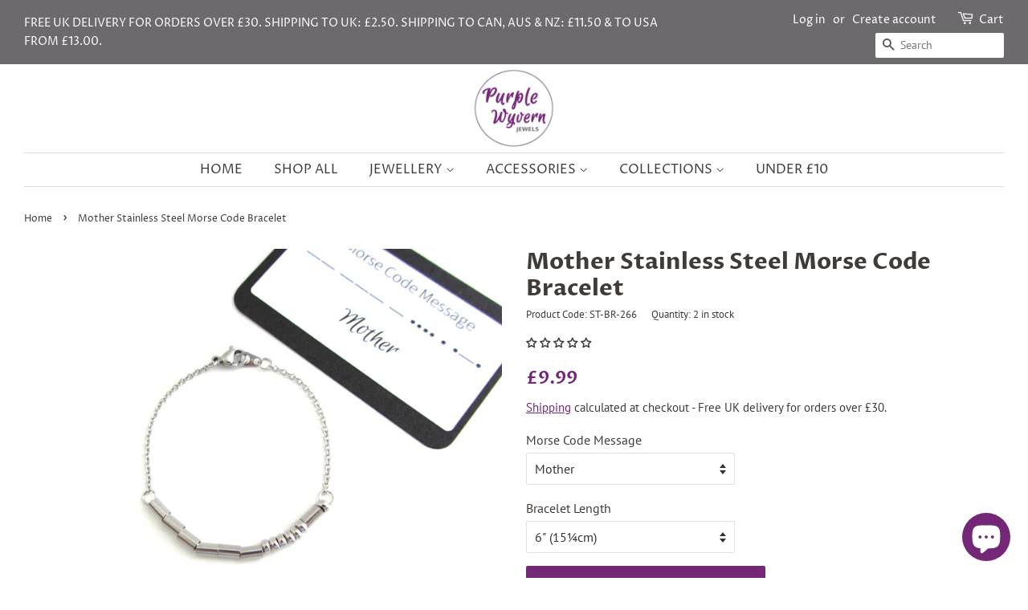

--- FILE ---
content_type: text/html; charset=utf-8
request_url: https://www.purplewyvernjewels.com/products/mother-stainless-steel-morse-code-bracelet
body_size: 38978
content:
<!doctype html>
<html class="no-js" lang="en">
<head>
  
  
  <!-- Basic page needs ================================================== -->
  <meta charset="utf-8">
  <meta http-equiv="X-UA-Compatible" content="IE=edge,chrome=1">

  
  <link rel="shortcut icon" href="//www.purplewyvernjewels.com/cdn/shop/files/Purple-Wyvern-Jewels-Favicon_32x32.png?v=1622031662" type="image/png" />
  

  <!-- Title and description ================================================== -->
   
  
  
  <title>
  Mother Morse Code Bracelet &ndash; Purple Wyvern Jewels
  </title>

  
  <meta name="description" content="This Morse Code bracelet is a unique gift for the mother in your life. Choose from - Mother, Mummy, Mum, Mom, Grandmother, Grandma, Granny, Gran, Nanny, Nana and Nan.">
  

  <!-- Social meta ================================================== -->
  <!-- /snippets/social-meta-tags.liquid -->




<meta property="og:site_name" content="Purple Wyvern Jewels">
<meta property="og:url" content="https://www.purplewyvernjewels.com/products/mother-stainless-steel-morse-code-bracelet">
<meta property="og:title" content="Mother Stainless Steel Morse Code Bracelet">
<meta property="og:type" content="product">
<meta property="og:description" content="This Morse Code bracelet is a unique gift for the mother in your life. Choose from - Mother, Mummy, Mum, Mom, Grandmother, Grandma, Granny, Gran, Nanny, Nana and Nan.">

  <meta property="og:price:amount" content="9.99">
  <meta property="og:price:currency" content="GBP">

<meta property="og:image" content="http://www.purplewyvernjewels.com/cdn/shop/products/Mother-Morse-Code-Stainless-Steel-Bracelet-Message-Card-STBR266_1200x1200.jpg?v=1632406337"><meta property="og:image" content="http://www.purplewyvernjewels.com/cdn/shop/products/Stainless-Steel-Clasp_3b451a08-bc0f-4425-9cfa-5856e15a6e0e_1200x1200.jpg?v=1632406442"><meta property="og:image" content="http://www.purplewyvernjewels.com/cdn/shop/products/Mother-Morse-Code-Stainless-Steel-Bracelet-STBR266_1200x1200.jpg?v=1632406338">
<meta property="og:image:secure_url" content="https://www.purplewyvernjewels.com/cdn/shop/products/Mother-Morse-Code-Stainless-Steel-Bracelet-Message-Card-STBR266_1200x1200.jpg?v=1632406337"><meta property="og:image:secure_url" content="https://www.purplewyvernjewels.com/cdn/shop/products/Stainless-Steel-Clasp_3b451a08-bc0f-4425-9cfa-5856e15a6e0e_1200x1200.jpg?v=1632406442"><meta property="og:image:secure_url" content="https://www.purplewyvernjewels.com/cdn/shop/products/Mother-Morse-Code-Stainless-Steel-Bracelet-STBR266_1200x1200.jpg?v=1632406338">


  <meta name="twitter:site" content="@pwjewels">

<meta name="twitter:card" content="summary_large_image">
<meta name="twitter:title" content="Mother Stainless Steel Morse Code Bracelet">
<meta name="twitter:description" content="This Morse Code bracelet is a unique gift for the mother in your life. Choose from - Mother, Mummy, Mum, Mom, Grandmother, Grandma, Granny, Gran, Nanny, Nana and Nan.">


  <!-- Helpers ================================================== -->
  <link rel="canonical" href="https://www.purplewyvernjewels.com/products/mother-stainless-steel-morse-code-bracelet">
  <meta name="viewport" content="width=device-width,initial-scale=1">
  <meta name="theme-color" content="#742777">

  <!-- CSS ================================================== -->
  <link href="//www.purplewyvernjewels.com/cdn/shop/t/17/assets/timber.scss.css?v=133597527197434803901759260588" rel="stylesheet" type="text/css" media="all" />
  <link href="//www.purplewyvernjewels.com/cdn/shop/t/17/assets/theme.scss.css?v=180751021174693728031759260587" rel="stylesheet" type="text/css" media="all" />


  <script>
    window.theme = window.theme || {};

    var theme = {
      strings: {
        addToCart: "Add to Cart",
        soldOut: "Sold Out",
        unavailable: "Unavailable",
        zoomClose: "Close (Esc)",
        zoomPrev: "Previous (Left arrow key)",
        zoomNext: "Next (Right arrow key)",
        addressError: "Error looking up that address",
        addressNoResults: "No results for that address",
        addressQueryLimit: "You have exceeded the Google API usage limit. Consider upgrading to a \u003ca href=\"https:\/\/developers.google.com\/maps\/premium\/usage-limits\"\u003ePremium Plan\u003c\/a\u003e.",
        authError: "There was a problem authenticating your Google Maps API Key."
      },
      settings: {
        // Adding some settings to allow the editor to update correctly when they are changed
        enableWideLayout: true,
        typeAccentTransform: true,
        typeAccentSpacing: false,
        baseFontSize: '16px',
        headerBaseFontSize: '28px',
        accentFontSize: '16px'
      },
      variables: {
        mediaQueryMedium: 'screen and (max-width: 768px)',
        bpSmall: false
      },
      moneyFormat: "£{{amount}}"
    }

    document.documentElement.className = document.documentElement.className.replace('no-js', 'supports-js');
  </script>

  <!-- Header hook for plugins ================================================== -->
  <script>window.performance && window.performance.mark && window.performance.mark('shopify.content_for_header.start');</script><meta name="facebook-domain-verification" content="7wvxg5ghbwg3mguqkbdol631qnaluv">
<meta name="google-site-verification" content="gxGABMV83_8-wdXqFSGfAcJSILGzunINyth1XZ8JHlQ">
<meta name="google-site-verification" content="gxGABMV83_8-wdXqFSGfAcJSILGzunINyth1XZ8JHlQ">
<meta id="shopify-digital-wallet" name="shopify-digital-wallet" content="/33016217659/digital_wallets/dialog">
<meta name="shopify-checkout-api-token" content="36c4d9326e281386fd63fdb190556a1c">
<meta id="in-context-paypal-metadata" data-shop-id="33016217659" data-venmo-supported="false" data-environment="production" data-locale="en_US" data-paypal-v4="true" data-currency="GBP">
<link rel="alternate" type="application/json+oembed" href="https://www.purplewyvernjewels.com/products/mother-stainless-steel-morse-code-bracelet.oembed">
<script async="async" src="/checkouts/internal/preloads.js?locale=en-GB"></script>
<link rel="preconnect" href="https://shop.app" crossorigin="anonymous">
<script async="async" src="https://shop.app/checkouts/internal/preloads.js?locale=en-GB&shop_id=33016217659" crossorigin="anonymous"></script>
<script id="apple-pay-shop-capabilities" type="application/json">{"shopId":33016217659,"countryCode":"GB","currencyCode":"GBP","merchantCapabilities":["supports3DS"],"merchantId":"gid:\/\/shopify\/Shop\/33016217659","merchantName":"Purple Wyvern Jewels","requiredBillingContactFields":["postalAddress","email"],"requiredShippingContactFields":["postalAddress","email"],"shippingType":"shipping","supportedNetworks":["visa","maestro","masterCard","amex","discover","elo"],"total":{"type":"pending","label":"Purple Wyvern Jewels","amount":"1.00"},"shopifyPaymentsEnabled":true,"supportsSubscriptions":true}</script>
<script id="shopify-features" type="application/json">{"accessToken":"36c4d9326e281386fd63fdb190556a1c","betas":["rich-media-storefront-analytics"],"domain":"www.purplewyvernjewels.com","predictiveSearch":true,"shopId":33016217659,"locale":"en"}</script>
<script>var Shopify = Shopify || {};
Shopify.shop = "purple-wyvern-jewels.myshopify.com";
Shopify.locale = "en";
Shopify.currency = {"active":"GBP","rate":"1.0"};
Shopify.country = "GB";
Shopify.theme = {"name":"Minimal (Fashion) - v1.7","id":98053652539,"schema_name":"Minimal","schema_version":"11.7.8","theme_store_id":380,"role":"main"};
Shopify.theme.handle = "null";
Shopify.theme.style = {"id":null,"handle":null};
Shopify.cdnHost = "www.purplewyvernjewels.com/cdn";
Shopify.routes = Shopify.routes || {};
Shopify.routes.root = "/";</script>
<script type="module">!function(o){(o.Shopify=o.Shopify||{}).modules=!0}(window);</script>
<script>!function(o){function n(){var o=[];function n(){o.push(Array.prototype.slice.apply(arguments))}return n.q=o,n}var t=o.Shopify=o.Shopify||{};t.loadFeatures=n(),t.autoloadFeatures=n()}(window);</script>
<script>
  window.ShopifyPay = window.ShopifyPay || {};
  window.ShopifyPay.apiHost = "shop.app\/pay";
  window.ShopifyPay.redirectState = null;
</script>
<script id="shop-js-analytics" type="application/json">{"pageType":"product"}</script>
<script defer="defer" async type="module" src="//www.purplewyvernjewels.com/cdn/shopifycloud/shop-js/modules/v2/client.init-shop-cart-sync_BT-GjEfc.en.esm.js"></script>
<script defer="defer" async type="module" src="//www.purplewyvernjewels.com/cdn/shopifycloud/shop-js/modules/v2/chunk.common_D58fp_Oc.esm.js"></script>
<script defer="defer" async type="module" src="//www.purplewyvernjewels.com/cdn/shopifycloud/shop-js/modules/v2/chunk.modal_xMitdFEc.esm.js"></script>
<script type="module">
  await import("//www.purplewyvernjewels.com/cdn/shopifycloud/shop-js/modules/v2/client.init-shop-cart-sync_BT-GjEfc.en.esm.js");
await import("//www.purplewyvernjewels.com/cdn/shopifycloud/shop-js/modules/v2/chunk.common_D58fp_Oc.esm.js");
await import("//www.purplewyvernjewels.com/cdn/shopifycloud/shop-js/modules/v2/chunk.modal_xMitdFEc.esm.js");

  window.Shopify.SignInWithShop?.initShopCartSync?.({"fedCMEnabled":true,"windoidEnabled":true});

</script>
<script>
  window.Shopify = window.Shopify || {};
  if (!window.Shopify.featureAssets) window.Shopify.featureAssets = {};
  window.Shopify.featureAssets['shop-js'] = {"shop-cart-sync":["modules/v2/client.shop-cart-sync_DZOKe7Ll.en.esm.js","modules/v2/chunk.common_D58fp_Oc.esm.js","modules/v2/chunk.modal_xMitdFEc.esm.js"],"init-fed-cm":["modules/v2/client.init-fed-cm_B6oLuCjv.en.esm.js","modules/v2/chunk.common_D58fp_Oc.esm.js","modules/v2/chunk.modal_xMitdFEc.esm.js"],"shop-cash-offers":["modules/v2/client.shop-cash-offers_D2sdYoxE.en.esm.js","modules/v2/chunk.common_D58fp_Oc.esm.js","modules/v2/chunk.modal_xMitdFEc.esm.js"],"shop-login-button":["modules/v2/client.shop-login-button_QeVjl5Y3.en.esm.js","modules/v2/chunk.common_D58fp_Oc.esm.js","modules/v2/chunk.modal_xMitdFEc.esm.js"],"pay-button":["modules/v2/client.pay-button_DXTOsIq6.en.esm.js","modules/v2/chunk.common_D58fp_Oc.esm.js","modules/v2/chunk.modal_xMitdFEc.esm.js"],"shop-button":["modules/v2/client.shop-button_DQZHx9pm.en.esm.js","modules/v2/chunk.common_D58fp_Oc.esm.js","modules/v2/chunk.modal_xMitdFEc.esm.js"],"avatar":["modules/v2/client.avatar_BTnouDA3.en.esm.js"],"init-windoid":["modules/v2/client.init-windoid_CR1B-cfM.en.esm.js","modules/v2/chunk.common_D58fp_Oc.esm.js","modules/v2/chunk.modal_xMitdFEc.esm.js"],"init-shop-for-new-customer-accounts":["modules/v2/client.init-shop-for-new-customer-accounts_C_vY_xzh.en.esm.js","modules/v2/client.shop-login-button_QeVjl5Y3.en.esm.js","modules/v2/chunk.common_D58fp_Oc.esm.js","modules/v2/chunk.modal_xMitdFEc.esm.js"],"init-shop-email-lookup-coordinator":["modules/v2/client.init-shop-email-lookup-coordinator_BI7n9ZSv.en.esm.js","modules/v2/chunk.common_D58fp_Oc.esm.js","modules/v2/chunk.modal_xMitdFEc.esm.js"],"init-shop-cart-sync":["modules/v2/client.init-shop-cart-sync_BT-GjEfc.en.esm.js","modules/v2/chunk.common_D58fp_Oc.esm.js","modules/v2/chunk.modal_xMitdFEc.esm.js"],"shop-toast-manager":["modules/v2/client.shop-toast-manager_DiYdP3xc.en.esm.js","modules/v2/chunk.common_D58fp_Oc.esm.js","modules/v2/chunk.modal_xMitdFEc.esm.js"],"init-customer-accounts":["modules/v2/client.init-customer-accounts_D9ZNqS-Q.en.esm.js","modules/v2/client.shop-login-button_QeVjl5Y3.en.esm.js","modules/v2/chunk.common_D58fp_Oc.esm.js","modules/v2/chunk.modal_xMitdFEc.esm.js"],"init-customer-accounts-sign-up":["modules/v2/client.init-customer-accounts-sign-up_iGw4briv.en.esm.js","modules/v2/client.shop-login-button_QeVjl5Y3.en.esm.js","modules/v2/chunk.common_D58fp_Oc.esm.js","modules/v2/chunk.modal_xMitdFEc.esm.js"],"shop-follow-button":["modules/v2/client.shop-follow-button_CqMgW2wH.en.esm.js","modules/v2/chunk.common_D58fp_Oc.esm.js","modules/v2/chunk.modal_xMitdFEc.esm.js"],"checkout-modal":["modules/v2/client.checkout-modal_xHeaAweL.en.esm.js","modules/v2/chunk.common_D58fp_Oc.esm.js","modules/v2/chunk.modal_xMitdFEc.esm.js"],"shop-login":["modules/v2/client.shop-login_D91U-Q7h.en.esm.js","modules/v2/chunk.common_D58fp_Oc.esm.js","modules/v2/chunk.modal_xMitdFEc.esm.js"],"lead-capture":["modules/v2/client.lead-capture_BJmE1dJe.en.esm.js","modules/v2/chunk.common_D58fp_Oc.esm.js","modules/v2/chunk.modal_xMitdFEc.esm.js"],"payment-terms":["modules/v2/client.payment-terms_Ci9AEqFq.en.esm.js","modules/v2/chunk.common_D58fp_Oc.esm.js","modules/v2/chunk.modal_xMitdFEc.esm.js"]};
</script>
<script>(function() {
  var isLoaded = false;
  function asyncLoad() {
    if (isLoaded) return;
    isLoaded = true;
    var urls = ["\/\/d1liekpayvooaz.cloudfront.net\/apps\/customizery\/customizery.js?shop=purple-wyvern-jewels.myshopify.com","https:\/\/instafeed.nfcube.com\/cdn\/bc5ca563be03a4ba2059144601755202.js?shop=purple-wyvern-jewels.myshopify.com","https:\/\/dashboard.mailerlite.com\/shopify\/10534\/756168?shop=purple-wyvern-jewels.myshopify.com"];
    for (var i = 0; i < urls.length; i++) {
      var s = document.createElement('script');
      s.type = 'text/javascript';
      s.async = true;
      s.src = urls[i];
      var x = document.getElementsByTagName('script')[0];
      x.parentNode.insertBefore(s, x);
    }
  };
  if(window.attachEvent) {
    window.attachEvent('onload', asyncLoad);
  } else {
    window.addEventListener('load', asyncLoad, false);
  }
})();</script>
<script id="__st">var __st={"a":33016217659,"offset":0,"reqid":"f28dd3cf-663a-40bf-8964-fe490d720ada-1769323963","pageurl":"www.purplewyvernjewels.com\/products\/mother-stainless-steel-morse-code-bracelet","u":"064adb25bea3","p":"product","rtyp":"product","rid":6661087658043};</script>
<script>window.ShopifyPaypalV4VisibilityTracking = true;</script>
<script id="captcha-bootstrap">!function(){'use strict';const t='contact',e='account',n='new_comment',o=[[t,t],['blogs',n],['comments',n],[t,'customer']],c=[[e,'customer_login'],[e,'guest_login'],[e,'recover_customer_password'],[e,'create_customer']],r=t=>t.map((([t,e])=>`form[action*='/${t}']:not([data-nocaptcha='true']) input[name='form_type'][value='${e}']`)).join(','),a=t=>()=>t?[...document.querySelectorAll(t)].map((t=>t.form)):[];function s(){const t=[...o],e=r(t);return a(e)}const i='password',u='form_key',d=['recaptcha-v3-token','g-recaptcha-response','h-captcha-response',i],f=()=>{try{return window.sessionStorage}catch{return}},m='__shopify_v',_=t=>t.elements[u];function p(t,e,n=!1){try{const o=window.sessionStorage,c=JSON.parse(o.getItem(e)),{data:r}=function(t){const{data:e,action:n}=t;return t[m]||n?{data:e,action:n}:{data:t,action:n}}(c);for(const[e,n]of Object.entries(r))t.elements[e]&&(t.elements[e].value=n);n&&o.removeItem(e)}catch(o){console.error('form repopulation failed',{error:o})}}const l='form_type',E='cptcha';function T(t){t.dataset[E]=!0}const w=window,h=w.document,L='Shopify',v='ce_forms',y='captcha';let A=!1;((t,e)=>{const n=(g='f06e6c50-85a8-45c8-87d0-21a2b65856fe',I='https://cdn.shopify.com/shopifycloud/storefront-forms-hcaptcha/ce_storefront_forms_captcha_hcaptcha.v1.5.2.iife.js',D={infoText:'Protected by hCaptcha',privacyText:'Privacy',termsText:'Terms'},(t,e,n)=>{const o=w[L][v],c=o.bindForm;if(c)return c(t,g,e,D).then(n);var r;o.q.push([[t,g,e,D],n]),r=I,A||(h.body.append(Object.assign(h.createElement('script'),{id:'captcha-provider',async:!0,src:r})),A=!0)});var g,I,D;w[L]=w[L]||{},w[L][v]=w[L][v]||{},w[L][v].q=[],w[L][y]=w[L][y]||{},w[L][y].protect=function(t,e){n(t,void 0,e),T(t)},Object.freeze(w[L][y]),function(t,e,n,w,h,L){const[v,y,A,g]=function(t,e,n){const i=e?o:[],u=t?c:[],d=[...i,...u],f=r(d),m=r(i),_=r(d.filter((([t,e])=>n.includes(e))));return[a(f),a(m),a(_),s()]}(w,h,L),I=t=>{const e=t.target;return e instanceof HTMLFormElement?e:e&&e.form},D=t=>v().includes(t);t.addEventListener('submit',(t=>{const e=I(t);if(!e)return;const n=D(e)&&!e.dataset.hcaptchaBound&&!e.dataset.recaptchaBound,o=_(e),c=g().includes(e)&&(!o||!o.value);(n||c)&&t.preventDefault(),c&&!n&&(function(t){try{if(!f())return;!function(t){const e=f();if(!e)return;const n=_(t);if(!n)return;const o=n.value;o&&e.removeItem(o)}(t);const e=Array.from(Array(32),(()=>Math.random().toString(36)[2])).join('');!function(t,e){_(t)||t.append(Object.assign(document.createElement('input'),{type:'hidden',name:u})),t.elements[u].value=e}(t,e),function(t,e){const n=f();if(!n)return;const o=[...t.querySelectorAll(`input[type='${i}']`)].map((({name:t})=>t)),c=[...d,...o],r={};for(const[a,s]of new FormData(t).entries())c.includes(a)||(r[a]=s);n.setItem(e,JSON.stringify({[m]:1,action:t.action,data:r}))}(t,e)}catch(e){console.error('failed to persist form',e)}}(e),e.submit())}));const S=(t,e)=>{t&&!t.dataset[E]&&(n(t,e.some((e=>e===t))),T(t))};for(const o of['focusin','change'])t.addEventListener(o,(t=>{const e=I(t);D(e)&&S(e,y())}));const B=e.get('form_key'),M=e.get(l),P=B&&M;t.addEventListener('DOMContentLoaded',(()=>{const t=y();if(P)for(const e of t)e.elements[l].value===M&&p(e,B);[...new Set([...A(),...v().filter((t=>'true'===t.dataset.shopifyCaptcha))])].forEach((e=>S(e,t)))}))}(h,new URLSearchParams(w.location.search),n,t,e,['guest_login'])})(!0,!0)}();</script>
<script integrity="sha256-4kQ18oKyAcykRKYeNunJcIwy7WH5gtpwJnB7kiuLZ1E=" data-source-attribution="shopify.loadfeatures" defer="defer" src="//www.purplewyvernjewels.com/cdn/shopifycloud/storefront/assets/storefront/load_feature-a0a9edcb.js" crossorigin="anonymous"></script>
<script crossorigin="anonymous" defer="defer" src="//www.purplewyvernjewels.com/cdn/shopifycloud/storefront/assets/shopify_pay/storefront-65b4c6d7.js?v=20250812"></script>
<script data-source-attribution="shopify.dynamic_checkout.dynamic.init">var Shopify=Shopify||{};Shopify.PaymentButton=Shopify.PaymentButton||{isStorefrontPortableWallets:!0,init:function(){window.Shopify.PaymentButton.init=function(){};var t=document.createElement("script");t.src="https://www.purplewyvernjewels.com/cdn/shopifycloud/portable-wallets/latest/portable-wallets.en.js",t.type="module",document.head.appendChild(t)}};
</script>
<script data-source-attribution="shopify.dynamic_checkout.buyer_consent">
  function portableWalletsHideBuyerConsent(e){var t=document.getElementById("shopify-buyer-consent"),n=document.getElementById("shopify-subscription-policy-button");t&&n&&(t.classList.add("hidden"),t.setAttribute("aria-hidden","true"),n.removeEventListener("click",e))}function portableWalletsShowBuyerConsent(e){var t=document.getElementById("shopify-buyer-consent"),n=document.getElementById("shopify-subscription-policy-button");t&&n&&(t.classList.remove("hidden"),t.removeAttribute("aria-hidden"),n.addEventListener("click",e))}window.Shopify?.PaymentButton&&(window.Shopify.PaymentButton.hideBuyerConsent=portableWalletsHideBuyerConsent,window.Shopify.PaymentButton.showBuyerConsent=portableWalletsShowBuyerConsent);
</script>
<script data-source-attribution="shopify.dynamic_checkout.cart.bootstrap">document.addEventListener("DOMContentLoaded",(function(){function t(){return document.querySelector("shopify-accelerated-checkout-cart, shopify-accelerated-checkout")}if(t())Shopify.PaymentButton.init();else{new MutationObserver((function(e,n){t()&&(Shopify.PaymentButton.init(),n.disconnect())})).observe(document.body,{childList:!0,subtree:!0})}}));
</script>
<link id="shopify-accelerated-checkout-styles" rel="stylesheet" media="screen" href="https://www.purplewyvernjewels.com/cdn/shopifycloud/portable-wallets/latest/accelerated-checkout-backwards-compat.css" crossorigin="anonymous">
<style id="shopify-accelerated-checkout-cart">
        #shopify-buyer-consent {
  margin-top: 1em;
  display: inline-block;
  width: 100%;
}

#shopify-buyer-consent.hidden {
  display: none;
}

#shopify-subscription-policy-button {
  background: none;
  border: none;
  padding: 0;
  text-decoration: underline;
  font-size: inherit;
  cursor: pointer;
}

#shopify-subscription-policy-button::before {
  box-shadow: none;
}

      </style>

<script>window.performance && window.performance.mark && window.performance.mark('shopify.content_for_header.end');</script>

  <script src="//www.purplewyvernjewels.com/cdn/shop/t/17/assets/jquery-2.2.3.min.js?v=58211863146907186831603999947" type="text/javascript"></script>

  <script src="//www.purplewyvernjewels.com/cdn/shop/t/17/assets/lazysizes.min.js?v=155223123402716617051603999947" async="async"></script>

  
  

<!-- Google Tag Manager -->
<script>(function(w,d,s,l,i){w[l]=w[l]||[];w[l].push({'gtm.start':
new Date().getTime(),event:'gtm.js'});var f=d.getElementsByTagName(s)[0],
j=d.createElement(s),dl=l!='dataLayer'?'&l='+l:'';j.async=true;j.src=
'https://www.googletagmanager.com/gtm.js?id='+i+dl;f.parentNode.insertBefore(j,f);
})(window,document,'script','dataLayer','GTM-NLNC3ZB9');</script>
<!-- End Google Tag Manager -->
  
  <!-- Ahrefs.com verification code -->
  <meta name="ahrefs-site-verification" content="db44417fa21f19d507ec130e751c1226a37bbfba6e8606816d09b499595577e1">
  
  <!-- Hotjar Tracking Code for https://purplewyvernjewels.com/ -->
<script>
    (function(h,o,t,j,a,r){
        h.hj=h.hj||function(){(h.hj.q=h.hj.q||[]).push(arguments)};
        h._hjSettings={hjid:1799366,hjsv:6};
        a=o.getElementsByTagName('head')[0];
        r=o.createElement('script');r.async=1;
        r.src=t+h._hjSettings.hjid+j+h._hjSettings.hjsv;
        a.appendChild(r);
    })(window,document,'https://static.hotjar.com/c/hotjar-','.js?sv=');
</script>

<meta name="p:domain_verify" content="0e0325a0ed08a10f62be8e761bd31213"/>

   
  
   

<meta name="facebook-domain-verification" content="7wvxg5ghbwg3mguqkbdol631qnaluv" />
  
  
<!-- Start of Judge.me Core -->
<link rel="dns-prefetch" href="https://cdn.judge.me/">
<script data-cfasync='false' class='jdgm-settings-script'>window.jdgmSettings={"pagination":5,"disable_web_reviews":false,"badge_no_review_text":"No reviews","badge_n_reviews_text":"{{ n }} review/reviews","hide_badge_preview_if_no_reviews":false,"badge_hide_text":false,"enforce_center_preview_badge":false,"widget_title":"Customer Reviews","widget_open_form_text":"Write a review","widget_close_form_text":"Cancel review","widget_refresh_page_text":"Refresh page","widget_summary_text":"Based on {{ number_of_reviews }} review/reviews","widget_no_review_text":"Be the first to write a review","widget_name_field_text":"Display name","widget_verified_name_field_text":"Verified Name (public)","widget_name_placeholder_text":"Display name","widget_required_field_error_text":"This field is required.","widget_email_field_text":"Email address","widget_verified_email_field_text":"Verified Email (private, can not be edited)","widget_email_placeholder_text":"Your email address","widget_email_field_error_text":"Please enter a valid email address.","widget_rating_field_text":"Rating","widget_review_title_field_text":"Review Title","widget_review_title_placeholder_text":"Give your review a title","widget_review_body_field_text":"Review content","widget_review_body_placeholder_text":"Start writing here...","widget_pictures_field_text":"Picture/Video (optional)","widget_submit_review_text":"Submit Review","widget_submit_verified_review_text":"Submit Verified Review","widget_submit_success_msg_with_auto_publish":"Thank you! Please refresh the page in a few moments to see your review. You can remove or edit your review by logging into \u003ca href='https://judge.me/login' target='_blank' rel='nofollow noopener'\u003eJudge.me\u003c/a\u003e","widget_submit_success_msg_no_auto_publish":"Thank you! Your review will be published as soon as it is approved by the shop admin. You can remove or edit your review by logging into \u003ca href='https://judge.me/login' target='_blank' rel='nofollow noopener'\u003eJudge.me\u003c/a\u003e","widget_show_default_reviews_out_of_total_text":"Showing {{ n_reviews_shown }} out of {{ n_reviews }} reviews.","widget_show_all_link_text":"Show all","widget_show_less_link_text":"Show less","widget_author_said_text":"{{ reviewer_name }} said:","widget_days_text":"{{ n }} days ago","widget_weeks_text":"{{ n }} week/weeks ago","widget_months_text":"{{ n }} month/months ago","widget_years_text":"{{ n }} year/years ago","widget_yesterday_text":"Yesterday","widget_today_text":"Today","widget_replied_text":"\u003e\u003e {{ shop_name }} replied:","widget_read_more_text":"Read more","widget_reviewer_name_as_initial":"","widget_rating_filter_color":"#fbcd0a","widget_rating_filter_see_all_text":"See all reviews","widget_sorting_most_recent_text":"Most Recent","widget_sorting_highest_rating_text":"Highest Rating","widget_sorting_lowest_rating_text":"Lowest Rating","widget_sorting_with_pictures_text":"Only Pictures","widget_sorting_most_helpful_text":"Most Helpful","widget_open_question_form_text":"Ask a question","widget_reviews_subtab_text":"Reviews","widget_questions_subtab_text":"Questions","widget_question_label_text":"Question","widget_answer_label_text":"Answer","widget_question_placeholder_text":"Write your question here","widget_submit_question_text":"Submit Question","widget_question_submit_success_text":"Thank you for your question! We will notify you once it gets answered.","verified_badge_text":"Verified","verified_badge_bg_color":"","verified_badge_text_color":"","verified_badge_placement":"left-of-reviewer-name","widget_review_max_height":"","widget_hide_border":false,"widget_social_share":false,"widget_thumb":false,"widget_review_location_show":false,"widget_location_format":"","all_reviews_include_out_of_store_products":true,"all_reviews_out_of_store_text":"(out of store)","all_reviews_pagination":100,"all_reviews_product_name_prefix_text":"about","enable_review_pictures":true,"enable_question_anwser":false,"widget_theme":"default","review_date_format":"dd/mm/yyyy","default_sort_method":"most-recent","widget_product_reviews_subtab_text":"Product Reviews","widget_shop_reviews_subtab_text":"Shop Reviews","widget_other_products_reviews_text":"Reviews for other products","widget_store_reviews_subtab_text":"Store reviews","widget_no_store_reviews_text":"This store hasn't received any reviews yet","widget_web_restriction_product_reviews_text":"This product hasn't received any reviews yet","widget_no_items_text":"No items found","widget_show_more_text":"Show more","widget_write_a_store_review_text":"Write a Store Review","widget_other_languages_heading":"Reviews in Other Languages","widget_translate_review_text":"Translate review to {{ language }}","widget_translating_review_text":"Translating...","widget_show_original_translation_text":"Show original ({{ language }})","widget_translate_review_failed_text":"Review couldn't be translated.","widget_translate_review_retry_text":"Retry","widget_translate_review_try_again_later_text":"Try again later","show_product_url_for_grouped_product":false,"widget_sorting_pictures_first_text":"Pictures First","show_pictures_on_all_rev_page_mobile":false,"show_pictures_on_all_rev_page_desktop":false,"floating_tab_hide_mobile_install_preference":false,"floating_tab_button_name":"★ Reviews","floating_tab_title":"Let customers speak for us","floating_tab_button_color":"","floating_tab_button_background_color":"","floating_tab_url":"","floating_tab_url_enabled":false,"floating_tab_tab_style":"text","all_reviews_text_badge_text":"Customers rate us {{ shop.metafields.judgeme.all_reviews_rating | round: 1 }}/5 based on {{ shop.metafields.judgeme.all_reviews_count }} reviews.","all_reviews_text_badge_text_branded_style":"{{ shop.metafields.judgeme.all_reviews_rating | round: 1 }} out of 5 stars based on {{ shop.metafields.judgeme.all_reviews_count }} reviews","is_all_reviews_text_badge_a_link":false,"show_stars_for_all_reviews_text_badge":false,"all_reviews_text_badge_url":"","all_reviews_text_style":"text","all_reviews_text_color_style":"judgeme_brand_color","all_reviews_text_color":"#108474","all_reviews_text_show_jm_brand":true,"featured_carousel_show_header":false,"featured_carousel_title":"Customer Testimonials","testimonials_carousel_title":"Customers are saying","videos_carousel_title":"Real customer stories","cards_carousel_title":"Customers are saying","featured_carousel_count_text":"from {{ n }} reviews","featured_carousel_add_link_to_all_reviews_page":false,"featured_carousel_url":"","featured_carousel_show_images":true,"featured_carousel_autoslide_interval":5,"featured_carousel_arrows_on_the_sides":true,"featured_carousel_height":250,"featured_carousel_width":100,"featured_carousel_image_size":0,"featured_carousel_image_height":250,"featured_carousel_arrow_color":"#6d6a6d","verified_count_badge_style":"vintage","verified_count_badge_orientation":"horizontal","verified_count_badge_color_style":"judgeme_brand_color","verified_count_badge_color":"#108474","is_verified_count_badge_a_link":false,"verified_count_badge_url":"","verified_count_badge_show_jm_brand":true,"widget_rating_preset_default":5,"widget_first_sub_tab":"product-reviews","widget_show_histogram":true,"widget_histogram_use_custom_color":false,"widget_pagination_use_custom_color":false,"widget_star_use_custom_color":false,"widget_verified_badge_use_custom_color":false,"widget_write_review_use_custom_color":false,"picture_reminder_submit_button":"Upload Pictures","enable_review_videos":false,"mute_video_by_default":false,"widget_sorting_videos_first_text":"Videos First","widget_review_pending_text":"Pending","featured_carousel_items_for_large_screen":3,"social_share_options_order":"Facebook,Twitter","remove_microdata_snippet":false,"disable_json_ld":false,"enable_json_ld_products":false,"preview_badge_show_question_text":false,"preview_badge_no_question_text":"No questions","preview_badge_n_question_text":"{{ number_of_questions }} question/questions","qa_badge_show_icon":false,"qa_badge_position":"same-row","remove_judgeme_branding":false,"widget_add_search_bar":false,"widget_search_bar_placeholder":"Search","widget_sorting_verified_only_text":"Verified only","featured_carousel_theme":"default","featured_carousel_show_rating":true,"featured_carousel_show_title":false,"featured_carousel_show_body":true,"featured_carousel_show_date":false,"featured_carousel_show_reviewer":true,"featured_carousel_show_product":false,"featured_carousel_header_background_color":"#108474","featured_carousel_header_text_color":"#ffffff","featured_carousel_name_product_separator":"reviewed","featured_carousel_full_star_background":"#108474","featured_carousel_empty_star_background":"#dadada","featured_carousel_vertical_theme_background":"#f9fafb","featured_carousel_verified_badge_enable":false,"featured_carousel_verified_badge_color":"#108474","featured_carousel_border_style":"round","featured_carousel_review_line_length_limit":3,"featured_carousel_more_reviews_button_text":"Read more reviews","featured_carousel_view_product_button_text":"View product","all_reviews_page_load_reviews_on":"scroll","all_reviews_page_load_more_text":"Load More Reviews","disable_fb_tab_reviews":false,"enable_ajax_cdn_cache":false,"widget_public_name_text":"displayed publicly like","default_reviewer_name":"John Smith","default_reviewer_name_has_non_latin":true,"widget_reviewer_anonymous":"Anonymous","medals_widget_title":"Judge.me Review Medals","medals_widget_background_color":"#f9fafb","medals_widget_position":"footer_all_pages","medals_widget_border_color":"#f9fafb","medals_widget_verified_text_position":"left","medals_widget_use_monochromatic_version":false,"medals_widget_elements_color":"#108474","show_reviewer_avatar":true,"widget_invalid_yt_video_url_error_text":"Not a YouTube video URL","widget_max_length_field_error_text":"Please enter no more than {0} characters.","widget_show_country_flag":false,"widget_show_collected_via_shop_app":true,"widget_verified_by_shop_badge_style":"light","widget_verified_by_shop_text":"Verified by Shop","widget_show_photo_gallery":false,"widget_load_with_code_splitting":true,"widget_ugc_install_preference":false,"widget_ugc_title":"Made by us, Shared by you","widget_ugc_subtitle":"Tag us to see your picture featured in our page","widget_ugc_arrows_color":"#ffffff","widget_ugc_primary_button_text":"Buy Now","widget_ugc_primary_button_background_color":"#108474","widget_ugc_primary_button_text_color":"#ffffff","widget_ugc_primary_button_border_width":"0","widget_ugc_primary_button_border_style":"none","widget_ugc_primary_button_border_color":"#108474","widget_ugc_primary_button_border_radius":"25","widget_ugc_secondary_button_text":"Load More","widget_ugc_secondary_button_background_color":"#ffffff","widget_ugc_secondary_button_text_color":"#108474","widget_ugc_secondary_button_border_width":"2","widget_ugc_secondary_button_border_style":"solid","widget_ugc_secondary_button_border_color":"#108474","widget_ugc_secondary_button_border_radius":"25","widget_ugc_reviews_button_text":"View Reviews","widget_ugc_reviews_button_background_color":"#ffffff","widget_ugc_reviews_button_text_color":"#108474","widget_ugc_reviews_button_border_width":"2","widget_ugc_reviews_button_border_style":"solid","widget_ugc_reviews_button_border_color":"#108474","widget_ugc_reviews_button_border_radius":"25","widget_ugc_reviews_button_link_to":"judgeme-reviews-page","widget_ugc_show_post_date":true,"widget_ugc_max_width":"800","widget_rating_metafield_value_type":true,"widget_primary_color":"#742777","widget_enable_secondary_color":false,"widget_secondary_color":"#edf5f5","widget_summary_average_rating_text":"{{ average_rating }} out of 5","widget_media_grid_title":"Customer photos \u0026 videos","widget_media_grid_see_more_text":"See more","widget_round_style":false,"widget_show_product_medals":true,"widget_verified_by_judgeme_text":"Verified by Judge.me","widget_show_store_medals":true,"widget_verified_by_judgeme_text_in_store_medals":"Verified by Judge.me","widget_media_field_exceed_quantity_message":"Sorry, we can only accept {{ max_media }} for one review.","widget_media_field_exceed_limit_message":"{{ file_name }} is too large, please select a {{ media_type }} less than {{ size_limit }}MB.","widget_review_submitted_text":"Review Submitted!","widget_question_submitted_text":"Question Submitted!","widget_close_form_text_question":"Cancel","widget_write_your_answer_here_text":"Write your answer here","widget_enabled_branded_link":true,"widget_show_collected_by_judgeme":true,"widget_reviewer_name_color":"","widget_write_review_text_color":"","widget_write_review_bg_color":"","widget_collected_by_judgeme_text":"collected by Judge.me","widget_pagination_type":"standard","widget_load_more_text":"Load More","widget_load_more_color":"#108474","widget_full_review_text":"Full Review","widget_read_more_reviews_text":"Read More Reviews","widget_read_questions_text":"Read Questions","widget_questions_and_answers_text":"Questions \u0026 Answers","widget_verified_by_text":"Verified by","widget_verified_text":"Verified","widget_number_of_reviews_text":"{{ number_of_reviews }} reviews","widget_back_button_text":"Back","widget_next_button_text":"Next","widget_custom_forms_filter_button":"Filters","custom_forms_style":"vertical","widget_show_review_information":false,"how_reviews_are_collected":"How reviews are collected?","widget_show_review_keywords":false,"widget_gdpr_statement":"How we use your data: We'll only contact you about the review you left, and only if necessary. By submitting your review, you agree to Judge.me's \u003ca href='https://judge.me/terms' target='_blank' rel='nofollow noopener'\u003eterms\u003c/a\u003e, \u003ca href='https://judge.me/privacy' target='_blank' rel='nofollow noopener'\u003eprivacy\u003c/a\u003e and \u003ca href='https://judge.me/content-policy' target='_blank' rel='nofollow noopener'\u003econtent\u003c/a\u003e policies.","widget_multilingual_sorting_enabled":false,"widget_translate_review_content_enabled":false,"widget_translate_review_content_method":"manual","popup_widget_review_selection":"automatically_with_pictures","popup_widget_round_border_style":true,"popup_widget_show_title":true,"popup_widget_show_body":true,"popup_widget_show_reviewer":false,"popup_widget_show_product":true,"popup_widget_show_pictures":true,"popup_widget_use_review_picture":true,"popup_widget_show_on_home_page":true,"popup_widget_show_on_product_page":true,"popup_widget_show_on_collection_page":true,"popup_widget_show_on_cart_page":true,"popup_widget_position":"bottom_left","popup_widget_first_review_delay":5,"popup_widget_duration":5,"popup_widget_interval":5,"popup_widget_review_count":5,"popup_widget_hide_on_mobile":true,"review_snippet_widget_round_border_style":true,"review_snippet_widget_card_color":"#FFFFFF","review_snippet_widget_slider_arrows_background_color":"#FFFFFF","review_snippet_widget_slider_arrows_color":"#000000","review_snippet_widget_star_color":"#108474","show_product_variant":false,"all_reviews_product_variant_label_text":"Variant: ","widget_show_verified_branding":false,"widget_ai_summary_title":"Customers say","widget_ai_summary_disclaimer":"AI-powered review summary based on recent customer reviews","widget_show_ai_summary":false,"widget_show_ai_summary_bg":false,"widget_show_review_title_input":true,"redirect_reviewers_invited_via_email":"review_widget","request_store_review_after_product_review":false,"request_review_other_products_in_order":false,"review_form_color_scheme":"default","review_form_corner_style":"square","review_form_star_color":{},"review_form_text_color":"#333333","review_form_background_color":"#ffffff","review_form_field_background_color":"#fafafa","review_form_button_color":{},"review_form_button_text_color":"#ffffff","review_form_modal_overlay_color":"#000000","review_content_screen_title_text":"How would you rate this product?","review_content_introduction_text":"We would love it if you would share a bit about your experience.","store_review_form_title_text":"How would you rate this store?","store_review_form_introduction_text":"We would love it if you would share a bit about your experience.","show_review_guidance_text":true,"one_star_review_guidance_text":"Poor","five_star_review_guidance_text":"Great","customer_information_screen_title_text":"About you","customer_information_introduction_text":"Please tell us more about you.","custom_questions_screen_title_text":"Your experience in more detail","custom_questions_introduction_text":"Here are a few questions to help us understand more about your experience.","review_submitted_screen_title_text":"Thanks for your review!","review_submitted_screen_thank_you_text":"We are processing it and it will appear on the store soon.","review_submitted_screen_email_verification_text":"Please confirm your email by clicking the link we just sent you. This helps us keep reviews authentic.","review_submitted_request_store_review_text":"Would you like to share your experience of shopping with us?","review_submitted_review_other_products_text":"Would you like to review these products?","store_review_screen_title_text":"Would you like to share your experience of shopping with us?","store_review_introduction_text":"We value your feedback and use it to improve. Please share any thoughts or suggestions you have.","reviewer_media_screen_title_picture_text":"Share a picture","reviewer_media_introduction_picture_text":"Upload a photo to support your review.","reviewer_media_screen_title_video_text":"Share a video","reviewer_media_introduction_video_text":"Upload a video to support your review.","reviewer_media_screen_title_picture_or_video_text":"Share a picture or video","reviewer_media_introduction_picture_or_video_text":"Upload a photo or video to support your review.","reviewer_media_youtube_url_text":"Paste your Youtube URL here","advanced_settings_next_step_button_text":"Next","advanced_settings_close_review_button_text":"Close","modal_write_review_flow":false,"write_review_flow_required_text":"Required","write_review_flow_privacy_message_text":"We respect your privacy.","write_review_flow_anonymous_text":"Post review as anonymous","write_review_flow_visibility_text":"This won't be visible to other customers.","write_review_flow_multiple_selection_help_text":"Select as many as you like","write_review_flow_single_selection_help_text":"Select one option","write_review_flow_required_field_error_text":"This field is required","write_review_flow_invalid_email_error_text":"Please enter a valid email address","write_review_flow_max_length_error_text":"Max. {{ max_length }} characters.","write_review_flow_media_upload_text":"\u003cb\u003eClick to upload\u003c/b\u003e or drag and drop","write_review_flow_gdpr_statement":"We'll only contact you about your review if necessary. By submitting your review, you agree to our \u003ca href='https://judge.me/terms' target='_blank' rel='nofollow noopener'\u003eterms and conditions\u003c/a\u003e and \u003ca href='https://judge.me/privacy' target='_blank' rel='nofollow noopener'\u003eprivacy policy\u003c/a\u003e.","rating_only_reviews_enabled":false,"show_negative_reviews_help_screen":false,"new_review_flow_help_screen_rating_threshold":3,"negative_review_resolution_screen_title_text":"Tell us more","negative_review_resolution_text":"Your experience matters to us. If there were issues with your purchase, we're here to help. Feel free to reach out to us, we'd love the opportunity to make things right.","negative_review_resolution_button_text":"Contact us","negative_review_resolution_proceed_with_review_text":"Leave a review","negative_review_resolution_subject":"Issue with purchase from {{ shop_name }}.{{ order_name }}","preview_badge_collection_page_install_status":false,"widget_review_custom_css":"","preview_badge_custom_css":"","preview_badge_stars_count":"5-stars","featured_carousel_custom_css":"","floating_tab_custom_css":"","all_reviews_widget_custom_css":"","medals_widget_custom_css":"","verified_badge_custom_css":"","all_reviews_text_custom_css":"","transparency_badges_collected_via_store_invite":false,"transparency_badges_from_another_provider":false,"transparency_badges_collected_from_store_visitor":false,"transparency_badges_collected_by_verified_review_provider":false,"transparency_badges_earned_reward":false,"transparency_badges_collected_via_store_invite_text":"Review collected via store invitation","transparency_badges_from_another_provider_text":"Review collected from another provider","transparency_badges_collected_from_store_visitor_text":"Review collected from a store visitor","transparency_badges_written_in_google_text":"Review written in Google","transparency_badges_written_in_etsy_text":"Review written in Etsy","transparency_badges_written_in_shop_app_text":"Review written in Shop App","transparency_badges_earned_reward_text":"Review earned a reward for future purchase","product_review_widget_per_page":10,"widget_store_review_label_text":"Review about the store","checkout_comment_extension_title_on_product_page":"Customer Comments","checkout_comment_extension_num_latest_comment_show":5,"checkout_comment_extension_format":"name_and_timestamp","checkout_comment_customer_name":"last_initial","checkout_comment_comment_notification":true,"preview_badge_collection_page_install_preference":true,"preview_badge_home_page_install_preference":true,"preview_badge_product_page_install_preference":true,"review_widget_install_preference":"","review_carousel_install_preference":true,"floating_reviews_tab_install_preference":"none","verified_reviews_count_badge_install_preference":false,"all_reviews_text_install_preference":false,"review_widget_best_location":true,"judgeme_medals_install_preference":false,"review_widget_revamp_enabled":false,"review_widget_qna_enabled":false,"review_widget_header_theme":"minimal","review_widget_widget_title_enabled":true,"review_widget_header_text_size":"medium","review_widget_header_text_weight":"regular","review_widget_average_rating_style":"compact","review_widget_bar_chart_enabled":true,"review_widget_bar_chart_type":"numbers","review_widget_bar_chart_style":"standard","review_widget_expanded_media_gallery_enabled":false,"review_widget_reviews_section_theme":"standard","review_widget_image_style":"thumbnails","review_widget_review_image_ratio":"square","review_widget_stars_size":"medium","review_widget_verified_badge":"standard_text","review_widget_review_title_text_size":"medium","review_widget_review_text_size":"medium","review_widget_review_text_length":"medium","review_widget_number_of_columns_desktop":3,"review_widget_carousel_transition_speed":5,"review_widget_custom_questions_answers_display":"always","review_widget_button_text_color":"#FFFFFF","review_widget_text_color":"#000000","review_widget_lighter_text_color":"#7B7B7B","review_widget_corner_styling":"soft","review_widget_review_word_singular":"review","review_widget_review_word_plural":"reviews","review_widget_voting_label":"Helpful?","review_widget_shop_reply_label":"Reply from {{ shop_name }}:","review_widget_filters_title":"Filters","qna_widget_question_word_singular":"Question","qna_widget_question_word_plural":"Questions","qna_widget_answer_reply_label":"Answer from {{ answerer_name }}:","qna_content_screen_title_text":"Ask a question about this product","qna_widget_question_required_field_error_text":"Please enter your question.","qna_widget_flow_gdpr_statement":"We'll only contact you about your question if necessary. By submitting your question, you agree to our \u003ca href='https://judge.me/terms' target='_blank' rel='nofollow noopener'\u003eterms and conditions\u003c/a\u003e and \u003ca href='https://judge.me/privacy' target='_blank' rel='nofollow noopener'\u003eprivacy policy\u003c/a\u003e.","qna_widget_question_submitted_text":"Thanks for your question!","qna_widget_close_form_text_question":"Close","qna_widget_question_submit_success_text":"We’ll notify you by email when your question is answered.","all_reviews_widget_v2025_enabled":false,"all_reviews_widget_v2025_header_theme":"default","all_reviews_widget_v2025_widget_title_enabled":true,"all_reviews_widget_v2025_header_text_size":"medium","all_reviews_widget_v2025_header_text_weight":"regular","all_reviews_widget_v2025_average_rating_style":"compact","all_reviews_widget_v2025_bar_chart_enabled":true,"all_reviews_widget_v2025_bar_chart_type":"numbers","all_reviews_widget_v2025_bar_chart_style":"standard","all_reviews_widget_v2025_expanded_media_gallery_enabled":false,"all_reviews_widget_v2025_show_store_medals":true,"all_reviews_widget_v2025_show_photo_gallery":true,"all_reviews_widget_v2025_show_review_keywords":false,"all_reviews_widget_v2025_show_ai_summary":false,"all_reviews_widget_v2025_show_ai_summary_bg":false,"all_reviews_widget_v2025_add_search_bar":false,"all_reviews_widget_v2025_default_sort_method":"most-recent","all_reviews_widget_v2025_reviews_per_page":10,"all_reviews_widget_v2025_reviews_section_theme":"default","all_reviews_widget_v2025_image_style":"thumbnails","all_reviews_widget_v2025_review_image_ratio":"square","all_reviews_widget_v2025_stars_size":"medium","all_reviews_widget_v2025_verified_badge":"bold_badge","all_reviews_widget_v2025_review_title_text_size":"medium","all_reviews_widget_v2025_review_text_size":"medium","all_reviews_widget_v2025_review_text_length":"medium","all_reviews_widget_v2025_number_of_columns_desktop":3,"all_reviews_widget_v2025_carousel_transition_speed":5,"all_reviews_widget_v2025_custom_questions_answers_display":"always","all_reviews_widget_v2025_show_product_variant":false,"all_reviews_widget_v2025_show_reviewer_avatar":true,"all_reviews_widget_v2025_reviewer_name_as_initial":"","all_reviews_widget_v2025_review_location_show":false,"all_reviews_widget_v2025_location_format":"","all_reviews_widget_v2025_show_country_flag":false,"all_reviews_widget_v2025_verified_by_shop_badge_style":"light","all_reviews_widget_v2025_social_share":false,"all_reviews_widget_v2025_social_share_options_order":"Facebook,Twitter,LinkedIn,Pinterest","all_reviews_widget_v2025_pagination_type":"standard","all_reviews_widget_v2025_button_text_color":"#FFFFFF","all_reviews_widget_v2025_text_color":"#000000","all_reviews_widget_v2025_lighter_text_color":"#7B7B7B","all_reviews_widget_v2025_corner_styling":"soft","all_reviews_widget_v2025_title":"Customer reviews","all_reviews_widget_v2025_ai_summary_title":"Customers say about this store","all_reviews_widget_v2025_no_review_text":"Be the first to write a review","platform":"shopify","branding_url":"https://app.judge.me/reviews/stores/www.purplewyvernjewels.com","branding_text":"Powered by Judge.me","locale":"en","reply_name":"Purple Wyvern Jewels","widget_version":"3.0","footer":true,"autopublish":true,"review_dates":true,"enable_custom_form":false,"shop_use_review_site":true,"shop_locale":"en","enable_multi_locales_translations":false,"show_review_title_input":true,"review_verification_email_status":"always","can_be_branded":true,"reply_name_text":"Purple Wyvern Jewels"};</script> <style class='jdgm-settings-style'>.jdgm-xx{left:0}:root{--jdgm-primary-color: #742777;--jdgm-secondary-color: rgba(116,39,119,0.1);--jdgm-star-color: #742777;--jdgm-write-review-text-color: white;--jdgm-write-review-bg-color: #742777;--jdgm-paginate-color: #742777;--jdgm-border-radius: 0;--jdgm-reviewer-name-color: #742777}.jdgm-histogram__bar-content{background-color:#742777}.jdgm-rev[data-verified-buyer=true] .jdgm-rev__icon.jdgm-rev__icon:after,.jdgm-rev__buyer-badge.jdgm-rev__buyer-badge{color:white;background-color:#742777}.jdgm-review-widget--small .jdgm-gallery.jdgm-gallery .jdgm-gallery__thumbnail-link:nth-child(8) .jdgm-gallery__thumbnail-wrapper.jdgm-gallery__thumbnail-wrapper:before{content:"See more"}@media only screen and (min-width: 768px){.jdgm-gallery.jdgm-gallery .jdgm-gallery__thumbnail-link:nth-child(8) .jdgm-gallery__thumbnail-wrapper.jdgm-gallery__thumbnail-wrapper:before{content:"See more"}}.jdgm-author-all-initials{display:none !important}.jdgm-author-last-initial{display:none !important}.jdgm-rev-widg__title{visibility:hidden}.jdgm-rev-widg__summary-text{visibility:hidden}.jdgm-prev-badge__text{visibility:hidden}.jdgm-rev__prod-link-prefix:before{content:'about'}.jdgm-rev__variant-label:before{content:'Variant: '}.jdgm-rev__out-of-store-text:before{content:'(out of store)'}@media only screen and (min-width: 768px){.jdgm-rev__pics .jdgm-rev_all-rev-page-picture-separator,.jdgm-rev__pics .jdgm-rev__product-picture{display:none}}@media only screen and (max-width: 768px){.jdgm-rev__pics .jdgm-rev_all-rev-page-picture-separator,.jdgm-rev__pics .jdgm-rev__product-picture{display:none}}.jdgm-verified-count-badget[data-from-snippet="true"]{display:none !important}.jdgm-all-reviews-text[data-from-snippet="true"]{display:none !important}.jdgm-medals-section[data-from-snippet="true"]{display:none !important}.jdgm-ugc-media-wrapper[data-from-snippet="true"]{display:none !important}.jdgm-rev__transparency-badge[data-badge-type="review_collected_via_store_invitation"]{display:none !important}.jdgm-rev__transparency-badge[data-badge-type="review_collected_from_another_provider"]{display:none !important}.jdgm-rev__transparency-badge[data-badge-type="review_collected_from_store_visitor"]{display:none !important}.jdgm-rev__transparency-badge[data-badge-type="review_written_in_etsy"]{display:none !important}.jdgm-rev__transparency-badge[data-badge-type="review_written_in_google_business"]{display:none !important}.jdgm-rev__transparency-badge[data-badge-type="review_written_in_shop_app"]{display:none !important}.jdgm-rev__transparency-badge[data-badge-type="review_earned_for_future_purchase"]{display:none !important}.jdgm-review-snippet-widget .jdgm-rev-snippet-widget__cards-container .jdgm-rev-snippet-card{border-radius:8px;background:#fff}.jdgm-review-snippet-widget .jdgm-rev-snippet-widget__cards-container .jdgm-rev-snippet-card__rev-rating .jdgm-star{color:#108474}.jdgm-review-snippet-widget .jdgm-rev-snippet-widget__prev-btn,.jdgm-review-snippet-widget .jdgm-rev-snippet-widget__next-btn{border-radius:50%;background:#fff}.jdgm-review-snippet-widget .jdgm-rev-snippet-widget__prev-btn>svg,.jdgm-review-snippet-widget .jdgm-rev-snippet-widget__next-btn>svg{fill:#000}.jdgm-full-rev-modal.rev-snippet-widget .jm-mfp-container .jm-mfp-content,.jdgm-full-rev-modal.rev-snippet-widget .jm-mfp-container .jdgm-full-rev__icon,.jdgm-full-rev-modal.rev-snippet-widget .jm-mfp-container .jdgm-full-rev__pic-img,.jdgm-full-rev-modal.rev-snippet-widget .jm-mfp-container .jdgm-full-rev__reply{border-radius:8px}.jdgm-full-rev-modal.rev-snippet-widget .jm-mfp-container .jdgm-full-rev[data-verified-buyer="true"] .jdgm-full-rev__icon::after{border-radius:8px}.jdgm-full-rev-modal.rev-snippet-widget .jm-mfp-container .jdgm-full-rev .jdgm-rev__buyer-badge{border-radius:calc( 8px / 2 )}.jdgm-full-rev-modal.rev-snippet-widget .jm-mfp-container .jdgm-full-rev .jdgm-full-rev__replier::before{content:'Purple Wyvern Jewels'}.jdgm-full-rev-modal.rev-snippet-widget .jm-mfp-container .jdgm-full-rev .jdgm-full-rev__product-button{border-radius:calc( 8px * 6 )}
</style> <style class='jdgm-settings-style'></style>

  
  
  
  <style class='jdgm-miracle-styles'>
  @-webkit-keyframes jdgm-spin{0%{-webkit-transform:rotate(0deg);-ms-transform:rotate(0deg);transform:rotate(0deg)}100%{-webkit-transform:rotate(359deg);-ms-transform:rotate(359deg);transform:rotate(359deg)}}@keyframes jdgm-spin{0%{-webkit-transform:rotate(0deg);-ms-transform:rotate(0deg);transform:rotate(0deg)}100%{-webkit-transform:rotate(359deg);-ms-transform:rotate(359deg);transform:rotate(359deg)}}@font-face{font-family:'JudgemeStar';src:url("[data-uri]") format("woff");font-weight:normal;font-style:normal}.jdgm-star{font-family:'JudgemeStar';display:inline !important;text-decoration:none !important;padding:0 4px 0 0 !important;margin:0 !important;font-weight:bold;opacity:1;-webkit-font-smoothing:antialiased;-moz-osx-font-smoothing:grayscale}.jdgm-star:hover{opacity:1}.jdgm-star:last-of-type{padding:0 !important}.jdgm-star.jdgm--on:before{content:"\e000"}.jdgm-star.jdgm--off:before{content:"\e001"}.jdgm-star.jdgm--half:before{content:"\e002"}.jdgm-widget *{margin:0;line-height:1.4;-webkit-box-sizing:border-box;-moz-box-sizing:border-box;box-sizing:border-box;-webkit-overflow-scrolling:touch}.jdgm-hidden{display:none !important;visibility:hidden !important}.jdgm-temp-hidden{display:none}.jdgm-spinner{width:40px;height:40px;margin:auto;border-radius:50%;border-top:2px solid #eee;border-right:2px solid #eee;border-bottom:2px solid #eee;border-left:2px solid #ccc;-webkit-animation:jdgm-spin 0.8s infinite linear;animation:jdgm-spin 0.8s infinite linear}.jdgm-prev-badge{display:block !important}

</style>


  
  
   


<script data-cfasync='false' class='jdgm-script'>
!function(e){window.jdgm=window.jdgm||{},jdgm.CDN_HOST="https://cdn.judge.me/",
jdgm.docReady=function(d){(e.attachEvent?"complete"===e.readyState:"loading"!==e.readyState)?
setTimeout(d,0):e.addEventListener("DOMContentLoaded",d)},jdgm.loadCSS=function(d,t,o,s){
!o&&jdgm.loadCSS.requestedUrls.indexOf(d)>=0||(jdgm.loadCSS.requestedUrls.push(d),
(s=e.createElement("link")).rel="stylesheet",s.class="jdgm-stylesheet",s.media="nope!",
s.href=d,s.onload=function(){this.media="all",t&&setTimeout(t)},e.body.appendChild(s))},
jdgm.loadCSS.requestedUrls=[],jdgm.docReady(function(){(window.jdgmLoadCSS||e.querySelectorAll(
".jdgm-widget, .jdgm-all-reviews-page").length>0)&&(jdgmSettings.widget_load_with_code_splitting?
parseFloat(jdgmSettings.widget_version)>=3?jdgm.loadCSS(jdgm.CDN_HOST+"widget_v3/base.css"):
jdgm.loadCSS(jdgm.CDN_HOST+"widget/base.css"):jdgm.loadCSS(jdgm.CDN_HOST+"shopify_v2.css"))})}(document);
</script>
<script async data-cfasync="false" type="text/javascript" src="https://cdn.judge.me/loader.js"></script>

<noscript><link rel="stylesheet" type="text/css" media="all" href="https://cdn.judge.me/shopify_v2.css"></noscript>
<!-- End of Judge.me Core -->


<!-- BEGIN app block: shopify://apps/hulk-gdpr-cookie-bar/blocks/app-embed/e2ac5ac3-1765-477b-ac58-d792f9a65f3a --><script>
  window.shop_template_name = 'product'
  window.popup_data = {"notification_setting":{"popup_status":true,"popup_type":"full_screen","description_text":"This website uses cookies to ensure you get the best experience on our website. By using this site you agree to our use of cookies. \u003ca href=\"https:\/\/purplewyvernjewels.com\/pages\/privacy-policy\"\u003eLearn more\u003c\/a\u003e.","description_bg_color":"#6d6a6d","description_link_color":"#efbfff","description_text_color":"#FFFFFF","button_text":"Got it!","button_bg_color":"#FFFFFF","button_hover_bg":"#DDDDDD","button_text_color":"#6d6a6d","button_border_radius":0,"popup_desktop_vertical_position":"bottom","popup_desktop_horizontal_position":"left","popup_mobile_position":"bottom","popup_animation":"fade","eu_only":true,"cookie_lifetime":7,"button_border_color":"#FFFFFF","button_hover_text_color":"#6d6a6d","button_hover_border_color":"#DDDDDD","ca_only":true,"allow_cookie_preference":false,"scan_time":null,"allow_shopify_data_preference":false,"title_text_color":"#FFFFFF","switch_color":"#CFCFCF","on_switch_bg_color":"#3CC527","off_switch_bg_color":"#999999","preferences_text":"Preferences","monthly_analysis_email":true,"deny_button_text":"Deny","fs_popup_color":"#FFFFFF","customization_button_text":"Accept","deny_button_text_color":"#333333","deny_button_hover_text_color":"#333333","deny_button_bg_color":"#FFFFFF","deny_button_hover_bg":"#DDDDDD","deny_button_hover_border_color":"#DDDDDD","deny_button_border_color":"#FFFFFF","preference_bar_width":700,"preference_bar_border_color":"#666","preference_deny_button_text":"Deny","app_porxy_url":"\/tools\/data_preferences","fs_popup_opacity":1.0,"va_only":false,"accept_button_text_font_family":null,"deny_button_text_font_family":null,"preference_button_text_font_family":null,"accept_button_text_size":14,"deny_button_text_size":14,"preference_button_text_size":14,"utah_only":false,"colorado_only":false,"connecticut_only":false,"pipeda_only":false},"have_any_plan":true,"plan_features":["geo_targeting","adjustable_colors","cookie_statistics","no_copyright_text","CCPA_GDPR_compliant","my_account_settings","Export_Delete_DPR_requests_reports"],"preference_bar":"","shop_domain":"purple-wyvern-jewels.myshopify.com","region_check":true}
</script>

<!-- END app block --><script src="https://cdn.shopify.com/extensions/019a49eb-6131-774e-93cb-219463b1fa63/app-extensions-45/assets/hulkapps-cookebar.js" type="text/javascript" defer="defer"></script>
<script src="https://cdn.shopify.com/extensions/e8878072-2f6b-4e89-8082-94b04320908d/inbox-1254/assets/inbox-chat-loader.js" type="text/javascript" defer="defer"></script>
<link href="https://monorail-edge.shopifysvc.com" rel="dns-prefetch">
<script>(function(){if ("sendBeacon" in navigator && "performance" in window) {try {var session_token_from_headers = performance.getEntriesByType('navigation')[0].serverTiming.find(x => x.name == '_s').description;} catch {var session_token_from_headers = undefined;}var session_cookie_matches = document.cookie.match(/_shopify_s=([^;]*)/);var session_token_from_cookie = session_cookie_matches && session_cookie_matches.length === 2 ? session_cookie_matches[1] : "";var session_token = session_token_from_headers || session_token_from_cookie || "";function handle_abandonment_event(e) {var entries = performance.getEntries().filter(function(entry) {return /monorail-edge.shopifysvc.com/.test(entry.name);});if (!window.abandonment_tracked && entries.length === 0) {window.abandonment_tracked = true;var currentMs = Date.now();var navigation_start = performance.timing.navigationStart;var payload = {shop_id: 33016217659,url: window.location.href,navigation_start,duration: currentMs - navigation_start,session_token,page_type: "product"};window.navigator.sendBeacon("https://monorail-edge.shopifysvc.com/v1/produce", JSON.stringify({schema_id: "online_store_buyer_site_abandonment/1.1",payload: payload,metadata: {event_created_at_ms: currentMs,event_sent_at_ms: currentMs}}));}}window.addEventListener('pagehide', handle_abandonment_event);}}());</script>
<script id="web-pixels-manager-setup">(function e(e,d,r,n,o){if(void 0===o&&(o={}),!Boolean(null===(a=null===(i=window.Shopify)||void 0===i?void 0:i.analytics)||void 0===a?void 0:a.replayQueue)){var i,a;window.Shopify=window.Shopify||{};var t=window.Shopify;t.analytics=t.analytics||{};var s=t.analytics;s.replayQueue=[],s.publish=function(e,d,r){return s.replayQueue.push([e,d,r]),!0};try{self.performance.mark("wpm:start")}catch(e){}var l=function(){var e={modern:/Edge?\/(1{2}[4-9]|1[2-9]\d|[2-9]\d{2}|\d{4,})\.\d+(\.\d+|)|Firefox\/(1{2}[4-9]|1[2-9]\d|[2-9]\d{2}|\d{4,})\.\d+(\.\d+|)|Chrom(ium|e)\/(9{2}|\d{3,})\.\d+(\.\d+|)|(Maci|X1{2}).+ Version\/(15\.\d+|(1[6-9]|[2-9]\d|\d{3,})\.\d+)([,.]\d+|)( \(\w+\)|)( Mobile\/\w+|) Safari\/|Chrome.+OPR\/(9{2}|\d{3,})\.\d+\.\d+|(CPU[ +]OS|iPhone[ +]OS|CPU[ +]iPhone|CPU IPhone OS|CPU iPad OS)[ +]+(15[._]\d+|(1[6-9]|[2-9]\d|\d{3,})[._]\d+)([._]\d+|)|Android:?[ /-](13[3-9]|1[4-9]\d|[2-9]\d{2}|\d{4,})(\.\d+|)(\.\d+|)|Android.+Firefox\/(13[5-9]|1[4-9]\d|[2-9]\d{2}|\d{4,})\.\d+(\.\d+|)|Android.+Chrom(ium|e)\/(13[3-9]|1[4-9]\d|[2-9]\d{2}|\d{4,})\.\d+(\.\d+|)|SamsungBrowser\/([2-9]\d|\d{3,})\.\d+/,legacy:/Edge?\/(1[6-9]|[2-9]\d|\d{3,})\.\d+(\.\d+|)|Firefox\/(5[4-9]|[6-9]\d|\d{3,})\.\d+(\.\d+|)|Chrom(ium|e)\/(5[1-9]|[6-9]\d|\d{3,})\.\d+(\.\d+|)([\d.]+$|.*Safari\/(?![\d.]+ Edge\/[\d.]+$))|(Maci|X1{2}).+ Version\/(10\.\d+|(1[1-9]|[2-9]\d|\d{3,})\.\d+)([,.]\d+|)( \(\w+\)|)( Mobile\/\w+|) Safari\/|Chrome.+OPR\/(3[89]|[4-9]\d|\d{3,})\.\d+\.\d+|(CPU[ +]OS|iPhone[ +]OS|CPU[ +]iPhone|CPU IPhone OS|CPU iPad OS)[ +]+(10[._]\d+|(1[1-9]|[2-9]\d|\d{3,})[._]\d+)([._]\d+|)|Android:?[ /-](13[3-9]|1[4-9]\d|[2-9]\d{2}|\d{4,})(\.\d+|)(\.\d+|)|Mobile Safari.+OPR\/([89]\d|\d{3,})\.\d+\.\d+|Android.+Firefox\/(13[5-9]|1[4-9]\d|[2-9]\d{2}|\d{4,})\.\d+(\.\d+|)|Android.+Chrom(ium|e)\/(13[3-9]|1[4-9]\d|[2-9]\d{2}|\d{4,})\.\d+(\.\d+|)|Android.+(UC? ?Browser|UCWEB|U3)[ /]?(15\.([5-9]|\d{2,})|(1[6-9]|[2-9]\d|\d{3,})\.\d+)\.\d+|SamsungBrowser\/(5\.\d+|([6-9]|\d{2,})\.\d+)|Android.+MQ{2}Browser\/(14(\.(9|\d{2,})|)|(1[5-9]|[2-9]\d|\d{3,})(\.\d+|))(\.\d+|)|K[Aa][Ii]OS\/(3\.\d+|([4-9]|\d{2,})\.\d+)(\.\d+|)/},d=e.modern,r=e.legacy,n=navigator.userAgent;return n.match(d)?"modern":n.match(r)?"legacy":"unknown"}(),u="modern"===l?"modern":"legacy",c=(null!=n?n:{modern:"",legacy:""})[u],f=function(e){return[e.baseUrl,"/wpm","/b",e.hashVersion,"modern"===e.buildTarget?"m":"l",".js"].join("")}({baseUrl:d,hashVersion:r,buildTarget:u}),m=function(e){var d=e.version,r=e.bundleTarget,n=e.surface,o=e.pageUrl,i=e.monorailEndpoint;return{emit:function(e){var a=e.status,t=e.errorMsg,s=(new Date).getTime(),l=JSON.stringify({metadata:{event_sent_at_ms:s},events:[{schema_id:"web_pixels_manager_load/3.1",payload:{version:d,bundle_target:r,page_url:o,status:a,surface:n,error_msg:t},metadata:{event_created_at_ms:s}}]});if(!i)return console&&console.warn&&console.warn("[Web Pixels Manager] No Monorail endpoint provided, skipping logging."),!1;try{return self.navigator.sendBeacon.bind(self.navigator)(i,l)}catch(e){}var u=new XMLHttpRequest;try{return u.open("POST",i,!0),u.setRequestHeader("Content-Type","text/plain"),u.send(l),!0}catch(e){return console&&console.warn&&console.warn("[Web Pixels Manager] Got an unhandled error while logging to Monorail."),!1}}}}({version:r,bundleTarget:l,surface:e.surface,pageUrl:self.location.href,monorailEndpoint:e.monorailEndpoint});try{o.browserTarget=l,function(e){var d=e.src,r=e.async,n=void 0===r||r,o=e.onload,i=e.onerror,a=e.sri,t=e.scriptDataAttributes,s=void 0===t?{}:t,l=document.createElement("script"),u=document.querySelector("head"),c=document.querySelector("body");if(l.async=n,l.src=d,a&&(l.integrity=a,l.crossOrigin="anonymous"),s)for(var f in s)if(Object.prototype.hasOwnProperty.call(s,f))try{l.dataset[f]=s[f]}catch(e){}if(o&&l.addEventListener("load",o),i&&l.addEventListener("error",i),u)u.appendChild(l);else{if(!c)throw new Error("Did not find a head or body element to append the script");c.appendChild(l)}}({src:f,async:!0,onload:function(){if(!function(){var e,d;return Boolean(null===(d=null===(e=window.Shopify)||void 0===e?void 0:e.analytics)||void 0===d?void 0:d.initialized)}()){var d=window.webPixelsManager.init(e)||void 0;if(d){var r=window.Shopify.analytics;r.replayQueue.forEach((function(e){var r=e[0],n=e[1],o=e[2];d.publishCustomEvent(r,n,o)})),r.replayQueue=[],r.publish=d.publishCustomEvent,r.visitor=d.visitor,r.initialized=!0}}},onerror:function(){return m.emit({status:"failed",errorMsg:"".concat(f," has failed to load")})},sri:function(e){var d=/^sha384-[A-Za-z0-9+/=]+$/;return"string"==typeof e&&d.test(e)}(c)?c:"",scriptDataAttributes:o}),m.emit({status:"loading"})}catch(e){m.emit({status:"failed",errorMsg:(null==e?void 0:e.message)||"Unknown error"})}}})({shopId: 33016217659,storefrontBaseUrl: "https://www.purplewyvernjewels.com",extensionsBaseUrl: "https://extensions.shopifycdn.com/cdn/shopifycloud/web-pixels-manager",monorailEndpoint: "https://monorail-edge.shopifysvc.com/unstable/produce_batch",surface: "storefront-renderer",enabledBetaFlags: ["2dca8a86"],webPixelsConfigList: [{"id":"545620027","configuration":"{\"webPixelName\":\"Judge.me\"}","eventPayloadVersion":"v1","runtimeContext":"STRICT","scriptVersion":"34ad157958823915625854214640f0bf","type":"APP","apiClientId":683015,"privacyPurposes":["ANALYTICS"],"dataSharingAdjustments":{"protectedCustomerApprovalScopes":["read_customer_email","read_customer_name","read_customer_personal_data","read_customer_phone"]}},{"id":"239042619","configuration":"{\"config\":\"{\\\"pixel_id\\\":\\\"G-GWT9F567DX\\\",\\\"target_country\\\":\\\"GB\\\",\\\"gtag_events\\\":[{\\\"type\\\":\\\"search\\\",\\\"action_label\\\":[\\\"G-GWT9F567DX\\\",\\\"AW-983701328\\\/eT-sCJ3DtYIYENCuiNUD\\\"]},{\\\"type\\\":\\\"begin_checkout\\\",\\\"action_label\\\":[\\\"G-GWT9F567DX\\\",\\\"AW-983701328\\\/MSIjCJrDtYIYENCuiNUD\\\"]},{\\\"type\\\":\\\"view_item\\\",\\\"action_label\\\":[\\\"G-GWT9F567DX\\\",\\\"AW-983701328\\\/_kEkCJTDtYIYENCuiNUD\\\",\\\"MC-YW6HLMWNX9\\\"]},{\\\"type\\\":\\\"purchase\\\",\\\"action_label\\\":[\\\"G-GWT9F567DX\\\",\\\"AW-983701328\\\/nnHtCJHDtYIYENCuiNUD\\\",\\\"MC-YW6HLMWNX9\\\"]},{\\\"type\\\":\\\"page_view\\\",\\\"action_label\\\":[\\\"G-GWT9F567DX\\\",\\\"AW-983701328\\\/GoB8CI7DtYIYENCuiNUD\\\",\\\"MC-YW6HLMWNX9\\\"]},{\\\"type\\\":\\\"add_payment_info\\\",\\\"action_label\\\":[\\\"G-GWT9F567DX\\\",\\\"AW-983701328\\\/MH-PCKDDtYIYENCuiNUD\\\"]},{\\\"type\\\":\\\"add_to_cart\\\",\\\"action_label\\\":[\\\"G-GWT9F567DX\\\",\\\"AW-983701328\\\/3EvGCJfDtYIYENCuiNUD\\\"]}],\\\"enable_monitoring_mode\\\":false}\"}","eventPayloadVersion":"v1","runtimeContext":"OPEN","scriptVersion":"b2a88bafab3e21179ed38636efcd8a93","type":"APP","apiClientId":1780363,"privacyPurposes":[],"dataSharingAdjustments":{"protectedCustomerApprovalScopes":["read_customer_address","read_customer_email","read_customer_name","read_customer_personal_data","read_customer_phone"]}},{"id":"144539707","configuration":"{\"tagID\":\"2613437760512\"}","eventPayloadVersion":"v1","runtimeContext":"STRICT","scriptVersion":"18031546ee651571ed29edbe71a3550b","type":"APP","apiClientId":3009811,"privacyPurposes":["ANALYTICS","MARKETING","SALE_OF_DATA"],"dataSharingAdjustments":{"protectedCustomerApprovalScopes":["read_customer_address","read_customer_email","read_customer_name","read_customer_personal_data","read_customer_phone"]}},{"id":"77037627","configuration":"{\"pixel_id\":\"365009071651560\",\"pixel_type\":\"facebook_pixel\",\"metaapp_system_user_token\":\"-\"}","eventPayloadVersion":"v1","runtimeContext":"OPEN","scriptVersion":"ca16bc87fe92b6042fbaa3acc2fbdaa6","type":"APP","apiClientId":2329312,"privacyPurposes":["ANALYTICS","MARKETING","SALE_OF_DATA"],"dataSharingAdjustments":{"protectedCustomerApprovalScopes":["read_customer_address","read_customer_email","read_customer_name","read_customer_personal_data","read_customer_phone"]}},{"id":"shopify-app-pixel","configuration":"{}","eventPayloadVersion":"v1","runtimeContext":"STRICT","scriptVersion":"0450","apiClientId":"shopify-pixel","type":"APP","privacyPurposes":["ANALYTICS","MARKETING"]},{"id":"shopify-custom-pixel","eventPayloadVersion":"v1","runtimeContext":"LAX","scriptVersion":"0450","apiClientId":"shopify-pixel","type":"CUSTOM","privacyPurposes":["ANALYTICS","MARKETING"]}],isMerchantRequest: false,initData: {"shop":{"name":"Purple Wyvern Jewels","paymentSettings":{"currencyCode":"GBP"},"myshopifyDomain":"purple-wyvern-jewels.myshopify.com","countryCode":"GB","storefrontUrl":"https:\/\/www.purplewyvernjewels.com"},"customer":null,"cart":null,"checkout":null,"productVariants":[{"price":{"amount":9.99,"currencyCode":"GBP"},"product":{"title":"Mother Stainless Steel Morse Code Bracelet","vendor":"Purple Wyvern Jewels","id":"6661087658043","untranslatedTitle":"Mother Stainless Steel Morse Code Bracelet","url":"\/products\/mother-stainless-steel-morse-code-bracelet","type":"bracelet"},"id":"39647240454203","image":{"src":"\/\/www.purplewyvernjewels.com\/cdn\/shop\/products\/Mother-Morse-Code-Stainless-Steel-Bracelet-Message-Card-STBR266.jpg?v=1632406337"},"sku":"ST-BR-266","title":"Mother","untranslatedTitle":"Mother"},{"price":{"amount":9.99,"currencyCode":"GBP"},"product":{"title":"Mother Stainless Steel Morse Code Bracelet","vendor":"Purple Wyvern Jewels","id":"6661087658043","untranslatedTitle":"Mother Stainless Steel Morse Code Bracelet","url":"\/products\/mother-stainless-steel-morse-code-bracelet","type":"bracelet"},"id":"39647240486971","image":{"src":"\/\/www.purplewyvernjewels.com\/cdn\/shop\/products\/Mother-Morse-Code-Stainless-Steel-Bracelet-Message-Card-STBR266.jpg?v=1632406337"},"sku":"ST-BR-266","title":"Mummy","untranslatedTitle":"Mummy"},{"price":{"amount":9.99,"currencyCode":"GBP"},"product":{"title":"Mother Stainless Steel Morse Code Bracelet","vendor":"Purple Wyvern Jewels","id":"6661087658043","untranslatedTitle":"Mother Stainless Steel Morse Code Bracelet","url":"\/products\/mother-stainless-steel-morse-code-bracelet","type":"bracelet"},"id":"39647240519739","image":{"src":"\/\/www.purplewyvernjewels.com\/cdn\/shop\/products\/Mother-Morse-Code-Stainless-Steel-Bracelet-Message-Card-STBR266.jpg?v=1632406337"},"sku":"ST-BR-266","title":"Mum","untranslatedTitle":"Mum"},{"price":{"amount":9.99,"currencyCode":"GBP"},"product":{"title":"Mother Stainless Steel Morse Code Bracelet","vendor":"Purple Wyvern Jewels","id":"6661087658043","untranslatedTitle":"Mother Stainless Steel Morse Code Bracelet","url":"\/products\/mother-stainless-steel-morse-code-bracelet","type":"bracelet"},"id":"39647240552507","image":{"src":"\/\/www.purplewyvernjewels.com\/cdn\/shop\/products\/Mother-Morse-Code-Stainless-Steel-Bracelet-Message-Card-STBR266.jpg?v=1632406337"},"sku":"ST-BR-266","title":"Mom","untranslatedTitle":"Mom"},{"price":{"amount":9.99,"currencyCode":"GBP"},"product":{"title":"Mother Stainless Steel Morse Code Bracelet","vendor":"Purple Wyvern Jewels","id":"6661087658043","untranslatedTitle":"Mother Stainless Steel Morse Code Bracelet","url":"\/products\/mother-stainless-steel-morse-code-bracelet","type":"bracelet"},"id":"39647240585275","image":{"src":"\/\/www.purplewyvernjewels.com\/cdn\/shop\/products\/Mother-Morse-Code-Stainless-Steel-Bracelet-Message-Card-STBR266.jpg?v=1632406337"},"sku":"ST-BR-266","title":"Grandmother","untranslatedTitle":"Grandmother"},{"price":{"amount":9.99,"currencyCode":"GBP"},"product":{"title":"Mother Stainless Steel Morse Code Bracelet","vendor":"Purple Wyvern Jewels","id":"6661087658043","untranslatedTitle":"Mother Stainless Steel Morse Code Bracelet","url":"\/products\/mother-stainless-steel-morse-code-bracelet","type":"bracelet"},"id":"39647243468859","image":{"src":"\/\/www.purplewyvernjewels.com\/cdn\/shop\/products\/Mother-Morse-Code-Stainless-Steel-Bracelet-Message-Card-STBR266.jpg?v=1632406337"},"sku":"ST-BR-266","title":"Grandma","untranslatedTitle":"Grandma"},{"price":{"amount":9.99,"currencyCode":"GBP"},"product":{"title":"Mother Stainless Steel Morse Code Bracelet","vendor":"Purple Wyvern Jewels","id":"6661087658043","untranslatedTitle":"Mother Stainless Steel Morse Code Bracelet","url":"\/products\/mother-stainless-steel-morse-code-bracelet","type":"bracelet"},"id":"39647260082235","image":{"src":"\/\/www.purplewyvernjewels.com\/cdn\/shop\/products\/Mother-Morse-Code-Stainless-Steel-Bracelet-Message-Card-STBR266.jpg?v=1632406337"},"sku":"ST-BR-266","title":"Granny","untranslatedTitle":"Granny"},{"price":{"amount":9.99,"currencyCode":"GBP"},"product":{"title":"Mother Stainless Steel Morse Code Bracelet","vendor":"Purple Wyvern Jewels","id":"6661087658043","untranslatedTitle":"Mother Stainless Steel Morse Code Bracelet","url":"\/products\/mother-stainless-steel-morse-code-bracelet","type":"bracelet"},"id":"39647246123067","image":{"src":"\/\/www.purplewyvernjewels.com\/cdn\/shop\/products\/Mother-Morse-Code-Stainless-Steel-Bracelet-Message-Card-STBR266.jpg?v=1632406337"},"sku":"ST-BR-266","title":"Gran","untranslatedTitle":"Gran"},{"price":{"amount":9.99,"currencyCode":"GBP"},"product":{"title":"Mother Stainless Steel Morse Code Bracelet","vendor":"Purple Wyvern Jewels","id":"6661087658043","untranslatedTitle":"Mother Stainless Steel Morse Code Bracelet","url":"\/products\/mother-stainless-steel-morse-code-bracelet","type":"bracelet"},"id":"39647243763771","image":{"src":"\/\/www.purplewyvernjewels.com\/cdn\/shop\/products\/Mother-Morse-Code-Stainless-Steel-Bracelet-Message-Card-STBR266.jpg?v=1632406337"},"sku":"ST-BR-266","title":"Nanny","untranslatedTitle":"Nanny"},{"price":{"amount":9.99,"currencyCode":"GBP"},"product":{"title":"Mother Stainless Steel Morse Code Bracelet","vendor":"Purple Wyvern Jewels","id":"6661087658043","untranslatedTitle":"Mother Stainless Steel Morse Code Bracelet","url":"\/products\/mother-stainless-steel-morse-code-bracelet","type":"bracelet"},"id":"39647243927611","image":{"src":"\/\/www.purplewyvernjewels.com\/cdn\/shop\/products\/Mother-Morse-Code-Stainless-Steel-Bracelet-Message-Card-STBR266.jpg?v=1632406337"},"sku":"ST-BR-266","title":"Nana","untranslatedTitle":"Nana"},{"price":{"amount":9.99,"currencyCode":"GBP"},"product":{"title":"Mother Stainless Steel Morse Code Bracelet","vendor":"Purple Wyvern Jewels","id":"6661087658043","untranslatedTitle":"Mother Stainless Steel Morse Code Bracelet","url":"\/products\/mother-stainless-steel-morse-code-bracelet","type":"bracelet"},"id":"39647244189755","image":{"src":"\/\/www.purplewyvernjewels.com\/cdn\/shop\/products\/Mother-Morse-Code-Stainless-Steel-Bracelet-Message-Card-STBR266.jpg?v=1632406337"},"sku":"ST-BR-266","title":"Nan","untranslatedTitle":"Nan"}],"purchasingCompany":null},},"https://www.purplewyvernjewels.com/cdn","fcfee988w5aeb613cpc8e4bc33m6693e112",{"modern":"","legacy":""},{"shopId":"33016217659","storefrontBaseUrl":"https:\/\/www.purplewyvernjewels.com","extensionBaseUrl":"https:\/\/extensions.shopifycdn.com\/cdn\/shopifycloud\/web-pixels-manager","surface":"storefront-renderer","enabledBetaFlags":"[\"2dca8a86\"]","isMerchantRequest":"false","hashVersion":"fcfee988w5aeb613cpc8e4bc33m6693e112","publish":"custom","events":"[[\"page_viewed\",{}],[\"product_viewed\",{\"productVariant\":{\"price\":{\"amount\":9.99,\"currencyCode\":\"GBP\"},\"product\":{\"title\":\"Mother Stainless Steel Morse Code Bracelet\",\"vendor\":\"Purple Wyvern Jewels\",\"id\":\"6661087658043\",\"untranslatedTitle\":\"Mother Stainless Steel Morse Code Bracelet\",\"url\":\"\/products\/mother-stainless-steel-morse-code-bracelet\",\"type\":\"bracelet\"},\"id\":\"39647240454203\",\"image\":{\"src\":\"\/\/www.purplewyvernjewels.com\/cdn\/shop\/products\/Mother-Morse-Code-Stainless-Steel-Bracelet-Message-Card-STBR266.jpg?v=1632406337\"},\"sku\":\"ST-BR-266\",\"title\":\"Mother\",\"untranslatedTitle\":\"Mother\"}}]]"});</script><script>
  window.ShopifyAnalytics = window.ShopifyAnalytics || {};
  window.ShopifyAnalytics.meta = window.ShopifyAnalytics.meta || {};
  window.ShopifyAnalytics.meta.currency = 'GBP';
  var meta = {"product":{"id":6661087658043,"gid":"gid:\/\/shopify\/Product\/6661087658043","vendor":"Purple Wyvern Jewels","type":"bracelet","handle":"mother-stainless-steel-morse-code-bracelet","variants":[{"id":39647240454203,"price":999,"name":"Mother Stainless Steel Morse Code Bracelet - Mother","public_title":"Mother","sku":"ST-BR-266"},{"id":39647240486971,"price":999,"name":"Mother Stainless Steel Morse Code Bracelet - Mummy","public_title":"Mummy","sku":"ST-BR-266"},{"id":39647240519739,"price":999,"name":"Mother Stainless Steel Morse Code Bracelet - Mum","public_title":"Mum","sku":"ST-BR-266"},{"id":39647240552507,"price":999,"name":"Mother Stainless Steel Morse Code Bracelet - Mom","public_title":"Mom","sku":"ST-BR-266"},{"id":39647240585275,"price":999,"name":"Mother Stainless Steel Morse Code Bracelet - Grandmother","public_title":"Grandmother","sku":"ST-BR-266"},{"id":39647243468859,"price":999,"name":"Mother Stainless Steel Morse Code Bracelet - Grandma","public_title":"Grandma","sku":"ST-BR-266"},{"id":39647260082235,"price":999,"name":"Mother Stainless Steel Morse Code Bracelet - Granny","public_title":"Granny","sku":"ST-BR-266"},{"id":39647246123067,"price":999,"name":"Mother Stainless Steel Morse Code Bracelet - Gran","public_title":"Gran","sku":"ST-BR-266"},{"id":39647243763771,"price":999,"name":"Mother Stainless Steel Morse Code Bracelet - Nanny","public_title":"Nanny","sku":"ST-BR-266"},{"id":39647243927611,"price":999,"name":"Mother Stainless Steel Morse Code Bracelet - Nana","public_title":"Nana","sku":"ST-BR-266"},{"id":39647244189755,"price":999,"name":"Mother Stainless Steel Morse Code Bracelet - Nan","public_title":"Nan","sku":"ST-BR-266"}],"remote":false},"page":{"pageType":"product","resourceType":"product","resourceId":6661087658043,"requestId":"f28dd3cf-663a-40bf-8964-fe490d720ada-1769323963"}};
  for (var attr in meta) {
    window.ShopifyAnalytics.meta[attr] = meta[attr];
  }
</script>
<script class="analytics">
  (function () {
    var customDocumentWrite = function(content) {
      var jquery = null;

      if (window.jQuery) {
        jquery = window.jQuery;
      } else if (window.Checkout && window.Checkout.$) {
        jquery = window.Checkout.$;
      }

      if (jquery) {
        jquery('body').append(content);
      }
    };

    var hasLoggedConversion = function(token) {
      if (token) {
        return document.cookie.indexOf('loggedConversion=' + token) !== -1;
      }
      return false;
    }

    var setCookieIfConversion = function(token) {
      if (token) {
        var twoMonthsFromNow = new Date(Date.now());
        twoMonthsFromNow.setMonth(twoMonthsFromNow.getMonth() + 2);

        document.cookie = 'loggedConversion=' + token + '; expires=' + twoMonthsFromNow;
      }
    }

    var trekkie = window.ShopifyAnalytics.lib = window.trekkie = window.trekkie || [];
    if (trekkie.integrations) {
      return;
    }
    trekkie.methods = [
      'identify',
      'page',
      'ready',
      'track',
      'trackForm',
      'trackLink'
    ];
    trekkie.factory = function(method) {
      return function() {
        var args = Array.prototype.slice.call(arguments);
        args.unshift(method);
        trekkie.push(args);
        return trekkie;
      };
    };
    for (var i = 0; i < trekkie.methods.length; i++) {
      var key = trekkie.methods[i];
      trekkie[key] = trekkie.factory(key);
    }
    trekkie.load = function(config) {
      trekkie.config = config || {};
      trekkie.config.initialDocumentCookie = document.cookie;
      var first = document.getElementsByTagName('script')[0];
      var script = document.createElement('script');
      script.type = 'text/javascript';
      script.onerror = function(e) {
        var scriptFallback = document.createElement('script');
        scriptFallback.type = 'text/javascript';
        scriptFallback.onerror = function(error) {
                var Monorail = {
      produce: function produce(monorailDomain, schemaId, payload) {
        var currentMs = new Date().getTime();
        var event = {
          schema_id: schemaId,
          payload: payload,
          metadata: {
            event_created_at_ms: currentMs,
            event_sent_at_ms: currentMs
          }
        };
        return Monorail.sendRequest("https://" + monorailDomain + "/v1/produce", JSON.stringify(event));
      },
      sendRequest: function sendRequest(endpointUrl, payload) {
        // Try the sendBeacon API
        if (window && window.navigator && typeof window.navigator.sendBeacon === 'function' && typeof window.Blob === 'function' && !Monorail.isIos12()) {
          var blobData = new window.Blob([payload], {
            type: 'text/plain'
          });

          if (window.navigator.sendBeacon(endpointUrl, blobData)) {
            return true;
          } // sendBeacon was not successful

        } // XHR beacon

        var xhr = new XMLHttpRequest();

        try {
          xhr.open('POST', endpointUrl);
          xhr.setRequestHeader('Content-Type', 'text/plain');
          xhr.send(payload);
        } catch (e) {
          console.log(e);
        }

        return false;
      },
      isIos12: function isIos12() {
        return window.navigator.userAgent.lastIndexOf('iPhone; CPU iPhone OS 12_') !== -1 || window.navigator.userAgent.lastIndexOf('iPad; CPU OS 12_') !== -1;
      }
    };
    Monorail.produce('monorail-edge.shopifysvc.com',
      'trekkie_storefront_load_errors/1.1',
      {shop_id: 33016217659,
      theme_id: 98053652539,
      app_name: "storefront",
      context_url: window.location.href,
      source_url: "//www.purplewyvernjewels.com/cdn/s/trekkie.storefront.8d95595f799fbf7e1d32231b9a28fd43b70c67d3.min.js"});

        };
        scriptFallback.async = true;
        scriptFallback.src = '//www.purplewyvernjewels.com/cdn/s/trekkie.storefront.8d95595f799fbf7e1d32231b9a28fd43b70c67d3.min.js';
        first.parentNode.insertBefore(scriptFallback, first);
      };
      script.async = true;
      script.src = '//www.purplewyvernjewels.com/cdn/s/trekkie.storefront.8d95595f799fbf7e1d32231b9a28fd43b70c67d3.min.js';
      first.parentNode.insertBefore(script, first);
    };
    trekkie.load(
      {"Trekkie":{"appName":"storefront","development":false,"defaultAttributes":{"shopId":33016217659,"isMerchantRequest":null,"themeId":98053652539,"themeCityHash":"9987709260167713646","contentLanguage":"en","currency":"GBP","eventMetadataId":"2ecc1356-47ed-4e57-a6bd-f3195d8871a0"},"isServerSideCookieWritingEnabled":true,"monorailRegion":"shop_domain","enabledBetaFlags":["65f19447"]},"Session Attribution":{},"S2S":{"facebookCapiEnabled":true,"source":"trekkie-storefront-renderer","apiClientId":580111}}
    );

    var loaded = false;
    trekkie.ready(function() {
      if (loaded) return;
      loaded = true;

      window.ShopifyAnalytics.lib = window.trekkie;

      var originalDocumentWrite = document.write;
      document.write = customDocumentWrite;
      try { window.ShopifyAnalytics.merchantGoogleAnalytics.call(this); } catch(error) {};
      document.write = originalDocumentWrite;

      window.ShopifyAnalytics.lib.page(null,{"pageType":"product","resourceType":"product","resourceId":6661087658043,"requestId":"f28dd3cf-663a-40bf-8964-fe490d720ada-1769323963","shopifyEmitted":true});

      var match = window.location.pathname.match(/checkouts\/(.+)\/(thank_you|post_purchase)/)
      var token = match? match[1]: undefined;
      if (!hasLoggedConversion(token)) {
        setCookieIfConversion(token);
        window.ShopifyAnalytics.lib.track("Viewed Product",{"currency":"GBP","variantId":39647240454203,"productId":6661087658043,"productGid":"gid:\/\/shopify\/Product\/6661087658043","name":"Mother Stainless Steel Morse Code Bracelet - Mother","price":"9.99","sku":"ST-BR-266","brand":"Purple Wyvern Jewels","variant":"Mother","category":"bracelet","nonInteraction":true,"remote":false},undefined,undefined,{"shopifyEmitted":true});
      window.ShopifyAnalytics.lib.track("monorail:\/\/trekkie_storefront_viewed_product\/1.1",{"currency":"GBP","variantId":39647240454203,"productId":6661087658043,"productGid":"gid:\/\/shopify\/Product\/6661087658043","name":"Mother Stainless Steel Morse Code Bracelet - Mother","price":"9.99","sku":"ST-BR-266","brand":"Purple Wyvern Jewels","variant":"Mother","category":"bracelet","nonInteraction":true,"remote":false,"referer":"https:\/\/www.purplewyvernjewels.com\/products\/mother-stainless-steel-morse-code-bracelet"});
      }
    });


        var eventsListenerScript = document.createElement('script');
        eventsListenerScript.async = true;
        eventsListenerScript.src = "//www.purplewyvernjewels.com/cdn/shopifycloud/storefront/assets/shop_events_listener-3da45d37.js";
        document.getElementsByTagName('head')[0].appendChild(eventsListenerScript);

})();</script>
  <script>
  if (!window.ga || (window.ga && typeof window.ga !== 'function')) {
    window.ga = function ga() {
      (window.ga.q = window.ga.q || []).push(arguments);
      if (window.Shopify && window.Shopify.analytics && typeof window.Shopify.analytics.publish === 'function') {
        window.Shopify.analytics.publish("ga_stub_called", {}, {sendTo: "google_osp_migration"});
      }
      console.error("Shopify's Google Analytics stub called with:", Array.from(arguments), "\nSee https://help.shopify.com/manual/promoting-marketing/pixels/pixel-migration#google for more information.");
    };
    if (window.Shopify && window.Shopify.analytics && typeof window.Shopify.analytics.publish === 'function') {
      window.Shopify.analytics.publish("ga_stub_initialized", {}, {sendTo: "google_osp_migration"});
    }
  }
</script>
<script
  defer
  src="https://www.purplewyvernjewels.com/cdn/shopifycloud/perf-kit/shopify-perf-kit-3.0.4.min.js"
  data-application="storefront-renderer"
  data-shop-id="33016217659"
  data-render-region="gcp-us-central1"
  data-page-type="product"
  data-theme-instance-id="98053652539"
  data-theme-name="Minimal"
  data-theme-version="11.7.8"
  data-monorail-region="shop_domain"
  data-resource-timing-sampling-rate="10"
  data-shs="true"
  data-shs-beacon="true"
  data-shs-export-with-fetch="true"
  data-shs-logs-sample-rate="1"
  data-shs-beacon-endpoint="https://www.purplewyvernjewels.com/api/collect"
></script>
</head>

<body id="mother-morse-code-bracelet" class="template-product">
<!-- Google Tag Manager (noscript) -->
<noscript><iframe src="https://www.googletagmanager.com/ns.html?id=GTM-NLNC3ZB9"
height="0" width="0" style="display:none;visibility:hidden"></iframe></noscript>
<!-- End Google Tag Manager (noscript) -->
  <div id="shopify-section-header" class="shopify-section"><style>
  .logo__image-wrapper {
    max-width: 110px;
  }
  /*================= If logo is above navigation ================== */
  
    .site-nav {
      
        border-top: 1px solid #dddddd;
        border-bottom: 1px solid #dddddd;
      
      margin-top: 30px;
    }

    
      .logo__image-wrapper {
        margin: 0 auto;
      }
    
  

  /*============ If logo is on the same line as navigation ============ */
  


  
</style>

<div data-section-id="header" data-section-type="header-section">
  <div class="header-bar">
    <div class="wrapper medium-down--hide">
      <div class="post-large--display-table">

        
          <div class="header-bar__left post-large--display-table-cell">

            

            

            
              <div class="header-bar__module header-bar__message">
                
                  <a href="/pages/shipping-policy">
                
                  FREE UK DELIVERY FOR ORDERS OVER £30. SHIPPING TO UK: £2.50. SHIPPING TO CAN, AUS &amp; NZ: £11.50 &amp; TO USA FROM £13.00.
                
                  </a>
                
              </div>
            

          </div>
        

        <div class="header-bar__right post-large--display-table-cell">

          
            <ul class="header-bar__module header-bar__module--list">
              
                <li>
                  <a href="https://www.purplewyvernjewels.com/customer_authentication/redirect?locale=en&amp;region_country=GB" id="customer_login_link">Log in</a>
                </li>
                <li>or</li>
                <li>
                  <a href="https://shopify.com/33016217659/account?locale=en" id="customer_register_link">Create account</a>
                </li>
              
            </ul>
          

          <div class="header-bar__module">
            <span class="header-bar__sep" aria-hidden="true"></span>
            <a href="/cart" class="cart-page-link">
              <span class="icon icon-cart header-bar__cart-icon" aria-hidden="true"></span>
            </a>
          </div>

          <div class="header-bar__module">
            <a href="/cart" class="cart-page-link">
              Cart
              <span class="cart-count header-bar__cart-count hidden-count">0</span>
            </a>
          </div>

          
            
              <div class="header-bar__module header-bar__search">
                


  <form action="/search" method="get" class="header-bar__search-form clearfix" role="search">
    <input type="hidden" name="options[unavailable_products]" value="hide">
    <button type="submit" class="btn btn--search icon-fallback-text header-bar__search-submit">
      <span class="icon icon-search" aria-hidden="true"></span>
      <span class="fallback-text">Search</span>
    </button>
    <input type="search" name="q" value="" aria-label="Search" class="header-bar__search-input" placeholder="Search">
    <input type="hidden" name="type" value="product">
  </form>


              </div>
            
          

        </div>
      </div>
    </div>

    <div class="wrapper post-large--hide announcement-bar--mobile">
      
        
          <a href="/pages/shipping-policy">
        
          <span>FREE UK DELIVERY FOR ORDERS OVER £30. SHIPPING TO UK: £2.50. SHIPPING TO CAN, AUS &amp; NZ: £11.50 &amp; TO USA FROM £13.00.</span>
        
          </a>
        
      
    </div>

    <div class="wrapper post-large--hide">
      
        <button type="button" class="mobile-nav-trigger" id="MobileNavTrigger" aria-controls="MobileNav" aria-expanded="false">
          <span class="icon icon-hamburger" aria-hidden="true"></span>
          Menu
        </button>
      
      <a href="/cart" class="cart-page-link mobile-cart-page-link">
        <span class="icon icon-cart header-bar__cart-icon" aria-hidden="true"></span>
        Cart <span class="cart-count hidden-count">0</span>
      </a>
    </div>
    <nav role="navigation">
  <ul id="MobileNav" class="mobile-nav post-large--hide">
    
      
        <li class="mobile-nav__link">
          <a
            href="/"
            class="mobile-nav"
            >
            Home
          </a>
        </li>
      
    
      
        <li class="mobile-nav__link">
          <a
            href="/collections/all"
            class="mobile-nav"
            >
            Shop All
          </a>
        </li>
      
    
      
        
        <li class="mobile-nav__link" aria-haspopup="true">
          <a
            href="/collections/jewellery"
            class="mobile-nav__sublist-trigger"
            aria-controls="MobileNav-Parent-3"
            aria-expanded="false">
            Jewellery
            <span class="icon-fallback-text mobile-nav__sublist-expand" aria-hidden="true">
  <span class="icon icon-plus" aria-hidden="true"></span>
  <span class="fallback-text">+</span>
</span>
<span class="icon-fallback-text mobile-nav__sublist-contract" aria-hidden="true">
  <span class="icon icon-minus" aria-hidden="true"></span>
  <span class="fallback-text">-</span>
</span>

          </a>
          <ul
            id="MobileNav-Parent-3"
            class="mobile-nav__sublist">
            
              <li class="mobile-nav__sublist-link ">
                <a href="/collections/jewellery" class="site-nav__link">All <span class="visually-hidden">Jewellery</span></a>
              </li>
            
            
              
                <li class="mobile-nav__sublist-link">
                  <a
                    href="/collections/bangles"
                    >
                    Bangles
                  </a>
                </li>
              
            
              
                <li class="mobile-nav__sublist-link">
                  <a
                    href="/collections/bracelets"
                    >
                    Bracelets
                  </a>
                </li>
              
            
              
                <li class="mobile-nav__sublist-link">
                  <a
                    href="/collections/necklaces"
                    >
                    Necklaces
                  </a>
                </li>
              
            
              
                <li class="mobile-nav__sublist-link">
                  <a
                    href="/collections/cord-jewellery"
                    >
                    Cord Jewellery
                  </a>
                </li>
              
            
              
                <li class="mobile-nav__sublist-link">
                  <a
                    href="/collections/stainless-steel-jewellery"
                    >
                    Stainless Steel Jewellery
                  </a>
                </li>
              
            
              
                <li class="mobile-nav__sublist-link">
                  <a
                    href="/collections/sterling-silver-jewellery"
                    >
                    Sterling Silver Jewellery
                  </a>
                </li>
              
            
          </ul>
        </li>
      
    
      
        
        <li class="mobile-nav__link" aria-haspopup="true">
          <a
            href="/collections/accessories"
            class="mobile-nav__sublist-trigger"
            aria-controls="MobileNav-Parent-4"
            aria-expanded="false">
            Accessories
            <span class="icon-fallback-text mobile-nav__sublist-expand" aria-hidden="true">
  <span class="icon icon-plus" aria-hidden="true"></span>
  <span class="fallback-text">+</span>
</span>
<span class="icon-fallback-text mobile-nav__sublist-contract" aria-hidden="true">
  <span class="icon icon-minus" aria-hidden="true"></span>
  <span class="fallback-text">-</span>
</span>

          </a>
          <ul
            id="MobileNav-Parent-4"
            class="mobile-nav__sublist">
            
              <li class="mobile-nav__sublist-link ">
                <a href="/collections/accessories" class="site-nav__link">All <span class="visually-hidden">Accessories</span></a>
              </li>
            
            
              
                <li class="mobile-nav__sublist-link">
                  <a
                    href="/collections/bag-charms"
                    >
                    Bag Charms
                  </a>
                </li>
              
            
              
                <li class="mobile-nav__sublist-link">
                  <a
                    href="/collections/keyrings"
                    >
                    Keyrings
                  </a>
                </li>
              
            
          </ul>
        </li>
      
    
      
        
        <li class="mobile-nav__link" aria-haspopup="true">
          <a
            href="/collections"
            class="mobile-nav__sublist-trigger"
            aria-controls="MobileNav-Parent-5"
            aria-expanded="false">
            Collections
            <span class="icon-fallback-text mobile-nav__sublist-expand" aria-hidden="true">
  <span class="icon icon-plus" aria-hidden="true"></span>
  <span class="fallback-text">+</span>
</span>
<span class="icon-fallback-text mobile-nav__sublist-contract" aria-hidden="true">
  <span class="icon icon-minus" aria-hidden="true"></span>
  <span class="fallback-text">-</span>
</span>

          </a>
          <ul
            id="MobileNav-Parent-5"
            class="mobile-nav__sublist">
            
            
              
                <li class="mobile-nav__sublist-link">
                  <a
                    href="/collections/personalised-items"
                    >
                    Personalised
                  </a>
                </li>
              
            
              
                <li class="mobile-nav__sublist-link">
                  <a
                    href="/collections/chainmaille-collection"
                    >
                    Chainmaille
                  </a>
                </li>
              
            
              
                <li class="mobile-nav__sublist-link">
                  <a
                    href="/collections/morse-code-collection"
                    >
                    Morse Code
                  </a>
                </li>
              
            
              
                
                <li class="mobile-nav__sublist-link">
                  <a
                    href="/collections/family-friends-collection"
                    class="mobile-nav__sublist-trigger"
                    aria-controls="MobileNav-Child-5-4"
                    aria-expanded="false"
                    >
                    Family &amp; Friends
                    <span class="icon-fallback-text mobile-nav__sublist-expand" aria-hidden="true">
  <span class="icon icon-plus" aria-hidden="true"></span>
  <span class="fallback-text">+</span>
</span>
<span class="icon-fallback-text mobile-nav__sublist-contract" aria-hidden="true">
  <span class="icon icon-minus" aria-hidden="true"></span>
  <span class="fallback-text">-</span>
</span>

                  </a>
                  <ul
                    id="MobileNav-Child-5-4"
                    class="mobile-nav__sublist mobile-nav__sublist--grandchilds">
                    
                      <li class="mobile-nav__sublist-link">
                        <a
                          href="/collections/birthday-gifts"
                          >
                          Birthday
                        </a>
                      </li>
                    
                      <li class="mobile-nav__sublist-link">
                        <a
                          href="/collections/family-tree-collection"
                          >
                          Family Tree
                        </a>
                      </li>
                    
                      <li class="mobile-nav__sublist-link">
                        <a
                          href="/collections/infinity-circle-collection"
                          >
                          Infinity Circles
                        </a>
                      </li>
                    
                      <li class="mobile-nav__sublist-link">
                        <a
                          href="/collections/love-charm-collection"
                          >
                          Love
                        </a>
                      </li>
                    
                      <li class="mobile-nav__sublist-link">
                        <a
                          href="/collections/memorial-charm-collection"
                          >
                          Memorial
                        </a>
                      </li>
                    
                      <li class="mobile-nav__sublist-link">
                        <a
                          href="/collections/wish-charm-collection"
                          >
                          Wish
                        </a>
                      </li>
                    
                  </ul>
                </li>
              
            
              
                <li class="mobile-nav__sublist-link">
                  <a
                    href="/collections/music-charm-collection"
                    >
                    Music
                  </a>
                </li>
              
            
              
                
                <li class="mobile-nav__sublist-link">
                  <a
                    href="/collections/nature-charm-collection"
                    class="mobile-nav__sublist-trigger"
                    aria-controls="MobileNav-Child-5-6"
                    aria-expanded="false"
                    >
                    Nature
                    <span class="icon-fallback-text mobile-nav__sublist-expand" aria-hidden="true">
  <span class="icon icon-plus" aria-hidden="true"></span>
  <span class="fallback-text">+</span>
</span>
<span class="icon-fallback-text mobile-nav__sublist-contract" aria-hidden="true">
  <span class="icon icon-minus" aria-hidden="true"></span>
  <span class="fallback-text">-</span>
</span>

                  </a>
                  <ul
                    id="MobileNav-Child-5-6"
                    class="mobile-nav__sublist mobile-nav__sublist--grandchilds">
                    
                      <li class="mobile-nav__sublist-link">
                        <a
                          href="/collections/animal-charm-collection"
                          >
                          Animals
                        </a>
                      </li>
                    
                      <li class="mobile-nav__sublist-link">
                        <a
                          href="/collections/flower-charm-collection"
                          >
                          Flowers
                        </a>
                      </li>
                    
                      <li class="mobile-nav__sublist-link">
                        <a
                          href="/collections/tree-charm-collection"
                          >
                          Trees
                        </a>
                      </li>
                    
                      <li class="mobile-nav__sublist-link">
                        <a
                          href="/collections/weather-charm-collection"
                          >
                          Weather
                        </a>
                      </li>
                    
                  </ul>
                </li>
              
            
              
                <li class="mobile-nav__sublist-link">
                  <a
                    href="/collections/nautical-charm-collection"
                    >
                    Nautical
                  </a>
                </li>
              
            
              
                <li class="mobile-nav__sublist-link">
                  <a
                    href="/collections/science-tech-charm-collection"
                    >
                    Science &amp; Tech
                  </a>
                </li>
              
            
              
                <li class="mobile-nav__sublist-link">
                  <a
                    href="/collections/space-charm-collection"
                    >
                    Space
                  </a>
                </li>
              
            
              
                <li class="mobile-nav__sublist-link">
                  <a
                    href="/collections/travel-charm-collection"
                    >
                    Travel
                  </a>
                </li>
              
            
              
                <li class="mobile-nav__sublist-link">
                  <a
                    href="/collections/supplies"
                    >
                    Supplies
                  </a>
                </li>
              
            
          </ul>
        </li>
      
    
      
        <li class="mobile-nav__link">
          <a
            href="/collections/gifts-under-10-pounds"
            class="mobile-nav"
            >
            Under £10
          </a>
        </li>
      
    

    
      
        <li class="mobile-nav__link">
          <a href="https://www.purplewyvernjewels.com/customer_authentication/redirect?locale=en&amp;region_country=GB" id="customer_login_link">Log in</a>
        </li>
        <li class="mobile-nav__link">
          <a href="https://shopify.com/33016217659/account?locale=en" id="customer_register_link">Create account</a>
        </li>
      
    

    <li class="mobile-nav__link">
      
        <div class="header-bar__module header-bar__search">
          


  <form action="/search" method="get" class="header-bar__search-form clearfix" role="search">
    <input type="hidden" name="options[unavailable_products]" value="hide">
    <button type="submit" class="btn btn--search icon-fallback-text header-bar__search-submit">
      <span class="icon icon-search" aria-hidden="true"></span>
      <span class="fallback-text">Search</span>
    </button>
    <input type="search" name="q" value="" aria-label="Search" class="header-bar__search-input" placeholder="Search">
    <input type="hidden" name="type" value="product">
  </form>


        </div>
      
    </li>
  </ul>
</nav>

  </div>

  <header class="site-header" role="banner">
    <div class="wrapper">

      
        <div class="grid--full">
          <div class="grid__item">
            
              <div class="h1 site-header__logo" itemscope itemtype="http://schema.org/Organization">
            
              
                <noscript>
                  
                  <div class="logo__image-wrapper">
                    <img src="//www.purplewyvernjewels.com/cdn/shop/files/Purple-Wyvern-Jewels-Logo_110x.png?v=1622031483" alt="Purple Wyvern Jewels" />
                  </div>
                </noscript>
                <div class="logo__image-wrapper supports-js">
                  <a href="/" itemprop="url" style="padding-top:100.0%;">
                    
                    <img class="logo__image lazyload"
                         src="//www.purplewyvernjewels.com/cdn/shop/files/Purple-Wyvern-Jewels-Logo_300x300.png?v=1622031483"
                         data-src="//www.purplewyvernjewels.com/cdn/shop/files/Purple-Wyvern-Jewels-Logo_{width}x.png?v=1622031483"
                         data-widths="[120, 180, 360, 540, 720, 900, 1080, 1296, 1512, 1728, 1944, 2048]"
                         data-aspectratio="1.0"
                         data-sizes="auto"
                         alt="Purple Wyvern Jewels"
                         itemprop="logo">
                  </a>
                </div>
              
            
              </div>
            
          </div>
        </div>
        <div class="grid--full medium-down--hide">
          <div class="grid__item">
            
<nav>
  <ul class="site-nav" id="AccessibleNav">
    
      
        <li>
          <a
            href="/"
            class="site-nav__link"
            data-meganav-type="child"
            >
              Home
          </a>
        </li>
      
    
      
        <li>
          <a
            href="/collections/all"
            class="site-nav__link"
            data-meganav-type="child"
            >
              Shop All
          </a>
        </li>
      
    
      
      
        <li
          class="site-nav--has-dropdown "
          aria-haspopup="true">
          <a
            href="/collections/jewellery"
            class="site-nav__link"
            data-meganav-type="parent"
            aria-controls="MenuParent-3"
            aria-expanded="false"
            >
              Jewellery
              <span class="icon icon-arrow-down" aria-hidden="true"></span>
          </a>
          <ul
            id="MenuParent-3"
            class="site-nav__dropdown "
            data-meganav-dropdown>
            
              
                <li>
                  <a
                    href="/collections/bangles"
                    class="site-nav__link"
                    data-meganav-type="child"
                    
                    tabindex="-1">
                      Bangles
                  </a>
                </li>
              
            
              
                <li>
                  <a
                    href="/collections/bracelets"
                    class="site-nav__link"
                    data-meganav-type="child"
                    
                    tabindex="-1">
                      Bracelets
                  </a>
                </li>
              
            
              
                <li>
                  <a
                    href="/collections/necklaces"
                    class="site-nav__link"
                    data-meganav-type="child"
                    
                    tabindex="-1">
                      Necklaces
                  </a>
                </li>
              
            
              
                <li>
                  <a
                    href="/collections/cord-jewellery"
                    class="site-nav__link"
                    data-meganav-type="child"
                    
                    tabindex="-1">
                      Cord Jewellery
                  </a>
                </li>
              
            
              
                <li>
                  <a
                    href="/collections/stainless-steel-jewellery"
                    class="site-nav__link"
                    data-meganav-type="child"
                    
                    tabindex="-1">
                      Stainless Steel Jewellery
                  </a>
                </li>
              
            
              
                <li>
                  <a
                    href="/collections/sterling-silver-jewellery"
                    class="site-nav__link"
                    data-meganav-type="child"
                    
                    tabindex="-1">
                      Sterling Silver Jewellery
                  </a>
                </li>
              
            
          </ul>
        </li>
      
    
      
      
        <li
          class="site-nav--has-dropdown "
          aria-haspopup="true">
          <a
            href="/collections/accessories"
            class="site-nav__link"
            data-meganav-type="parent"
            aria-controls="MenuParent-4"
            aria-expanded="false"
            >
              Accessories
              <span class="icon icon-arrow-down" aria-hidden="true"></span>
          </a>
          <ul
            id="MenuParent-4"
            class="site-nav__dropdown "
            data-meganav-dropdown>
            
              
                <li>
                  <a
                    href="/collections/bag-charms"
                    class="site-nav__link"
                    data-meganav-type="child"
                    
                    tabindex="-1">
                      Bag Charms
                  </a>
                </li>
              
            
              
                <li>
                  <a
                    href="/collections/keyrings"
                    class="site-nav__link"
                    data-meganav-type="child"
                    
                    tabindex="-1">
                      Keyrings
                  </a>
                </li>
              
            
          </ul>
        </li>
      
    
      
      
        <li
          class="site-nav--has-dropdown "
          aria-haspopup="true">
          <a
            href="/collections"
            class="site-nav__link"
            data-meganav-type="parent"
            aria-controls="MenuParent-5"
            aria-expanded="false"
            >
              Collections
              <span class="icon icon-arrow-down" aria-hidden="true"></span>
          </a>
          <ul
            id="MenuParent-5"
            class="site-nav__dropdown site-nav--has-grandchildren"
            data-meganav-dropdown>
            
              
                <li>
                  <a
                    href="/collections/personalised-items"
                    class="site-nav__link"
                    data-meganav-type="child"
                    
                    tabindex="-1">
                      Personalised
                  </a>
                </li>
              
            
              
                <li>
                  <a
                    href="/collections/chainmaille-collection"
                    class="site-nav__link"
                    data-meganav-type="child"
                    
                    tabindex="-1">
                      Chainmaille
                  </a>
                </li>
              
            
              
                <li>
                  <a
                    href="/collections/morse-code-collection"
                    class="site-nav__link"
                    data-meganav-type="child"
                    
                    tabindex="-1">
                      Morse Code
                  </a>
                </li>
              
            
              
              
                <li
                  class="site-nav--has-dropdown site-nav--has-dropdown-grandchild "
                  aria-haspopup="true">
                  <a
                    href="/collections/family-friends-collection"
                    class="site-nav__link"
                    aria-controls="MenuChildren-5-4"
                    data-meganav-type="parent"
                    
                    tabindex="-1">
                      Family &amp; Friends
                      <span class="icon icon-arrow-down" aria-hidden="true"></span>
                  </a>
                  <ul
                    id="MenuChildren-5-4"
                    class="site-nav__dropdown-grandchild"
                    data-meganav-dropdown>
                    
                      <li>
                        <a
                          href="/collections/birthday-gifts"
                          class="site-nav__link"
                          data-meganav-type="child"
                          
                          tabindex="-1">
                            Birthday
                          </a>
                      </li>
                    
                      <li>
                        <a
                          href="/collections/family-tree-collection"
                          class="site-nav__link"
                          data-meganav-type="child"
                          
                          tabindex="-1">
                            Family Tree
                          </a>
                      </li>
                    
                      <li>
                        <a
                          href="/collections/infinity-circle-collection"
                          class="site-nav__link"
                          data-meganav-type="child"
                          
                          tabindex="-1">
                            Infinity Circles
                          </a>
                      </li>
                    
                      <li>
                        <a
                          href="/collections/love-charm-collection"
                          class="site-nav__link"
                          data-meganav-type="child"
                          
                          tabindex="-1">
                            Love
                          </a>
                      </li>
                    
                      <li>
                        <a
                          href="/collections/memorial-charm-collection"
                          class="site-nav__link"
                          data-meganav-type="child"
                          
                          tabindex="-1">
                            Memorial
                          </a>
                      </li>
                    
                      <li>
                        <a
                          href="/collections/wish-charm-collection"
                          class="site-nav__link"
                          data-meganav-type="child"
                          
                          tabindex="-1">
                            Wish
                          </a>
                      </li>
                    
                  </ul>
                </li>
              
            
              
                <li>
                  <a
                    href="/collections/music-charm-collection"
                    class="site-nav__link"
                    data-meganav-type="child"
                    
                    tabindex="-1">
                      Music
                  </a>
                </li>
              
            
              
              
                <li
                  class="site-nav--has-dropdown site-nav--has-dropdown-grandchild "
                  aria-haspopup="true">
                  <a
                    href="/collections/nature-charm-collection"
                    class="site-nav__link"
                    aria-controls="MenuChildren-5-6"
                    data-meganav-type="parent"
                    
                    tabindex="-1">
                      Nature
                      <span class="icon icon-arrow-down" aria-hidden="true"></span>
                  </a>
                  <ul
                    id="MenuChildren-5-6"
                    class="site-nav__dropdown-grandchild"
                    data-meganav-dropdown>
                    
                      <li>
                        <a
                          href="/collections/animal-charm-collection"
                          class="site-nav__link"
                          data-meganav-type="child"
                          
                          tabindex="-1">
                            Animals
                          </a>
                      </li>
                    
                      <li>
                        <a
                          href="/collections/flower-charm-collection"
                          class="site-nav__link"
                          data-meganav-type="child"
                          
                          tabindex="-1">
                            Flowers
                          </a>
                      </li>
                    
                      <li>
                        <a
                          href="/collections/tree-charm-collection"
                          class="site-nav__link"
                          data-meganav-type="child"
                          
                          tabindex="-1">
                            Trees
                          </a>
                      </li>
                    
                      <li>
                        <a
                          href="/collections/weather-charm-collection"
                          class="site-nav__link"
                          data-meganav-type="child"
                          
                          tabindex="-1">
                            Weather
                          </a>
                      </li>
                    
                  </ul>
                </li>
              
            
              
                <li>
                  <a
                    href="/collections/nautical-charm-collection"
                    class="site-nav__link"
                    data-meganav-type="child"
                    
                    tabindex="-1">
                      Nautical
                  </a>
                </li>
              
            
              
                <li>
                  <a
                    href="/collections/science-tech-charm-collection"
                    class="site-nav__link"
                    data-meganav-type="child"
                    
                    tabindex="-1">
                      Science &amp; Tech
                  </a>
                </li>
              
            
              
                <li>
                  <a
                    href="/collections/space-charm-collection"
                    class="site-nav__link"
                    data-meganav-type="child"
                    
                    tabindex="-1">
                      Space
                  </a>
                </li>
              
            
              
                <li>
                  <a
                    href="/collections/travel-charm-collection"
                    class="site-nav__link"
                    data-meganav-type="child"
                    
                    tabindex="-1">
                      Travel
                  </a>
                </li>
              
            
              
                <li>
                  <a
                    href="/collections/supplies"
                    class="site-nav__link"
                    data-meganav-type="child"
                    
                    tabindex="-1">
                      Supplies
                  </a>
                </li>
              
            
          </ul>
        </li>
      
    
      
        <li>
          <a
            href="/collections/gifts-under-10-pounds"
            class="site-nav__link"
            data-meganav-type="child"
            >
              Under £10
          </a>
        </li>
      
    
  </ul>
</nav>

          </div>
        </div>
      

    </div>
  </header>
</div>



</div>

  <main class="wrapper main-content" role="main">
    <div class="grid">
        <div class="grid__item">
          

<div id="shopify-section-product-template" class="shopify-section"><div id="ProductSection" data-section-id="product-template" data-section-type="product-template" data-image-zoom-type="zoom-in" data-show-extra-tab="false" data-extra-tab-content="" data-enable-history-state="true">

  

  

  <meta content="https://www.purplewyvernjewels.com/products/mother-stainless-steel-morse-code-bracelet">
  <meta content="//www.purplewyvernjewels.com/cdn/shop/products/Mother-Morse-Code-Stainless-Steel-Bracelet-Message-Card-STBR266_grande.jpg?v=1632406337">

  <div class="section-header section-header--breadcrumb">
    

<nav class="breadcrumb" role="navigation" aria-label="breadcrumbs">
  <a href="/" title="Back to the frontpage">Home</a>

  

    
    <span aria-hidden="true" class="breadcrumb__sep">&rsaquo;</span>
    <span>Mother Stainless Steel Morse Code Bracelet</span>

  
</nav>


  </div>

  <div class="product-single">
    <div class="grid product-single__hero">
      <div class="grid__item post-large--one-half">

        

          <div class="product-single__photos">
            

            
              
              
<style>
  

  #ProductImage-28627243597883 {
    max-width: 700px;
    max-height: 525.1312828207052px;
  }
  #ProductImageWrapper-28627243597883 {
    max-width: 700px;
  }
</style>


              <div id="ProductImageWrapper-28627243597883" class="product-single__image-wrapper supports-js" data-image-id="28627243597883">
                <div style="padding-top:75.01875468867217%;">
                  <img id="ProductImage-28627243597883"
                       class="product-single__image lazyload"
                       src="//www.purplewyvernjewels.com/cdn/shop/products/Mother-Morse-Code-Stainless-Steel-Bracelet-Message-Card-STBR266_300x300.jpg?v=1632406337"
                       data-src="//www.purplewyvernjewels.com/cdn/shop/products/Mother-Morse-Code-Stainless-Steel-Bracelet-Message-Card-STBR266_{width}x.jpg?v=1632406337"
                       data-widths="[180, 370, 540, 740, 900, 1080, 1296, 1512, 1728, 2048]"
                       data-aspectratio="1.333"
                       data-sizes="auto"
                        data-zoom="//www.purplewyvernjewels.com/cdn/shop/products/Mother-Morse-Code-Stainless-Steel-Bracelet-Message-Card-STBR266_1024x1024@2x.jpg?v=1632406337"
                       alt="&#39;mother&#39; bracelet written in morse code stainless steel beads on a stainless steel chain with &#39;Mother&#39; morse code message card">
                </div>
              </div>
            
              
              
<style>
  

  #ProductImage-28627140182075 {
    max-width: 700px;
    max-height: 525.1312828207052px;
  }
  #ProductImageWrapper-28627140182075 {
    max-width: 700px;
  }
</style>


              <div id="ProductImageWrapper-28627140182075" class="product-single__image-wrapper supports-js hide" data-image-id="28627140182075">
                <div style="padding-top:75.01875468867217%;">
                  <img id="ProductImage-28627140182075"
                       class="product-single__image lazyload lazypreload"
                       
                       data-src="//www.purplewyvernjewels.com/cdn/shop/products/Stainless-Steel-Clasp_3b451a08-bc0f-4425-9cfa-5856e15a6e0e_{width}x.jpg?v=1632406442"
                       data-widths="[180, 370, 540, 740, 900, 1080, 1296, 1512, 1728, 2048]"
                       data-aspectratio="1.333"
                       data-sizes="auto"
                        data-zoom="//www.purplewyvernjewels.com/cdn/shop/products/Stainless-Steel-Clasp_3b451a08-bc0f-4425-9cfa-5856e15a6e0e_1024x1024@2x.jpg?v=1632406442"
                       alt="stainless steel lobster clasp closure">
                </div>
              </div>
            
              
              
<style>
  

  #ProductImage-28627243663419 {
    max-width: 700px;
    max-height: 525.1312828207052px;
  }
  #ProductImageWrapper-28627243663419 {
    max-width: 700px;
  }
</style>


              <div id="ProductImageWrapper-28627243663419" class="product-single__image-wrapper supports-js hide" data-image-id="28627243663419">
                <div style="padding-top:75.01875468867217%;">
                  <img id="ProductImage-28627243663419"
                       class="product-single__image lazyload lazypreload"
                       
                       data-src="//www.purplewyvernjewels.com/cdn/shop/products/Mother-Morse-Code-Stainless-Steel-Bracelet-STBR266_{width}x.jpg?v=1632406338"
                       data-widths="[180, 370, 540, 740, 900, 1080, 1296, 1512, 1728, 2048]"
                       data-aspectratio="1.333"
                       data-sizes="auto"
                        data-zoom="//www.purplewyvernjewels.com/cdn/shop/products/Mother-Morse-Code-Stainless-Steel-Bracelet-STBR266_1024x1024@2x.jpg?v=1632406338"
                       alt="&#39;mother&#39; bracelet written in morse code stainless steel beads on a stainless steel chain">
                </div>
              </div>
            
              
              
<style>
  

  #ProductImage-28627243630651 {
    max-width: 700px;
    max-height: 525.1312828207052px;
  }
  #ProductImageWrapper-28627243630651 {
    max-width: 700px;
  }
</style>


              <div id="ProductImageWrapper-28627243630651" class="product-single__image-wrapper supports-js hide" data-image-id="28627243630651">
                <div style="padding-top:75.01875468867217%;">
                  <img id="ProductImage-28627243630651"
                       class="product-single__image lazyload lazypreload"
                       
                       data-src="//www.purplewyvernjewels.com/cdn/shop/products/Stainless-Steel-Mother-Morse-Code-Bracelet-STBR266_{width}x.jpg?v=1632406337"
                       data-widths="[180, 370, 540, 740, 900, 1080, 1296, 1512, 1728, 2048]"
                       data-aspectratio="1.333"
                       data-sizes="auto"
                        data-zoom="//www.purplewyvernjewels.com/cdn/shop/products/Stainless-Steel-Mother-Morse-Code-Bracelet-STBR266_1024x1024@2x.jpg?v=1632406337"
                       alt="&#39;mother&#39; stainless steel morse code bracelet worn on wrist for others to read">
                </div>
              </div>
            
              
              
<style>
  

  #ProductImage-28627140280379 {
    max-width: 700px;
    max-height: 525.1312828207052px;
  }
  #ProductImageWrapper-28627140280379 {
    max-width: 700px;
  }
</style>


              <div id="ProductImageWrapper-28627140280379" class="product-single__image-wrapper supports-js hide" data-image-id="28627140280379">
                <div style="padding-top:75.01875468867217%;">
                  <img id="ProductImage-28627140280379"
                       class="product-single__image lazyload lazypreload"
                       
                       data-src="//www.purplewyvernjewels.com/cdn/shop/products/Morse-Code_5a0aa315-65d3-4de5-9428-e2165e0eb90a_{width}x.jpg?v=1632406442"
                       data-widths="[180, 370, 540, 740, 900, 1080, 1296, 1512, 1728, 2048]"
                       data-aspectratio="1.333"
                       data-sizes="auto"
                        data-zoom="//www.purplewyvernjewels.com/cdn/shop/products/Morse-Code_5a0aa315-65d3-4de5-9428-e2165e0eb90a_1024x1024@2x.jpg?v=1632406442"
                       alt="international morse code characters">
                </div>
              </div>
            
              
              
<style>
  

  #ProductImage-28627140313147 {
    max-width: 700px;
    max-height: 525.1312828207052px;
  }
  #ProductImageWrapper-28627140313147 {
    max-width: 700px;
  }
</style>


              <div id="ProductImageWrapper-28627140313147" class="product-single__image-wrapper supports-js hide" data-image-id="28627140313147">
                <div style="padding-top:75.01875468867217%;">
                  <img id="ProductImage-28627140313147"
                       class="product-single__image lazyload lazypreload"
                       
                       data-src="//www.purplewyvernjewels.com/cdn/shop/products/Gift-Box-Bracelet-Packaging_f3f1756a-e586-4f41-a76a-aa032c7691be_{width}x.jpg?v=1632406442"
                       data-widths="[180, 370, 540, 740, 900, 1080, 1296, 1512, 1728, 2048]"
                       data-aspectratio="1.333"
                       data-sizes="auto"
                        data-zoom="//www.purplewyvernjewels.com/cdn/shop/products/Gift-Box-Bracelet-Packaging_f3f1756a-e586-4f41-a76a-aa032c7691be_1024x1024@2x.jpg?v=1632406442"
                       alt="black gift box with business card">
                </div>
              </div>
            

            <noscript>
              <img src="//www.purplewyvernjewels.com/cdn/shop/products/Mother-Morse-Code-Stainless-Steel-Bracelet-Message-Card-STBR266_1024x1024@2x.jpg?v=1632406337" alt="&#39;mother&#39; bracelet written in morse code stainless steel beads on a stainless steel chain with &#39;Mother&#39; morse code message card">
            </noscript>
          </div>

          

            <ul class="product-single__thumbnails grid-uniform" id="ProductThumbs">
              
                <li class="grid__item wide--one-quarter large--one-third medium-down--one-third">
                  <a data-image-id="28627243597883" href="//www.purplewyvernjewels.com/cdn/shop/products/Mother-Morse-Code-Stainless-Steel-Bracelet-Message-Card-STBR266_1024x1024.jpg?v=1632406337" class="product-single__thumbnail">
                    <img src="//www.purplewyvernjewels.com/cdn/shop/products/Mother-Morse-Code-Stainless-Steel-Bracelet-Message-Card-STBR266_grande.jpg?v=1632406337" alt="&#39;mother&#39; bracelet written in morse code stainless steel beads on a stainless steel chain with &#39;Mother&#39; morse code message card">
                  </a>
                </li>
              
                <li class="grid__item wide--one-quarter large--one-third medium-down--one-third">
                  <a data-image-id="28627140182075" href="//www.purplewyvernjewels.com/cdn/shop/products/Stainless-Steel-Clasp_3b451a08-bc0f-4425-9cfa-5856e15a6e0e_1024x1024.jpg?v=1632406442" class="product-single__thumbnail">
                    <img src="//www.purplewyvernjewels.com/cdn/shop/products/Stainless-Steel-Clasp_3b451a08-bc0f-4425-9cfa-5856e15a6e0e_grande.jpg?v=1632406442" alt="stainless steel lobster clasp closure">
                  </a>
                </li>
              
                <li class="grid__item wide--one-quarter large--one-third medium-down--one-third">
                  <a data-image-id="28627243663419" href="//www.purplewyvernjewels.com/cdn/shop/products/Mother-Morse-Code-Stainless-Steel-Bracelet-STBR266_1024x1024.jpg?v=1632406338" class="product-single__thumbnail">
                    <img src="//www.purplewyvernjewels.com/cdn/shop/products/Mother-Morse-Code-Stainless-Steel-Bracelet-STBR266_grande.jpg?v=1632406338" alt="&#39;mother&#39; bracelet written in morse code stainless steel beads on a stainless steel chain">
                  </a>
                </li>
              
                <li class="grid__item wide--one-quarter large--one-third medium-down--one-third">
                  <a data-image-id="28627243630651" href="//www.purplewyvernjewels.com/cdn/shop/products/Stainless-Steel-Mother-Morse-Code-Bracelet-STBR266_1024x1024.jpg?v=1632406337" class="product-single__thumbnail">
                    <img src="//www.purplewyvernjewels.com/cdn/shop/products/Stainless-Steel-Mother-Morse-Code-Bracelet-STBR266_grande.jpg?v=1632406337" alt="&#39;mother&#39; stainless steel morse code bracelet worn on wrist for others to read">
                  </a>
                </li>
              
                <li class="grid__item wide--one-quarter large--one-third medium-down--one-third">
                  <a data-image-id="28627140280379" href="//www.purplewyvernjewels.com/cdn/shop/products/Morse-Code_5a0aa315-65d3-4de5-9428-e2165e0eb90a_1024x1024.jpg?v=1632406442" class="product-single__thumbnail">
                    <img src="//www.purplewyvernjewels.com/cdn/shop/products/Morse-Code_5a0aa315-65d3-4de5-9428-e2165e0eb90a_grande.jpg?v=1632406442" alt="international morse code characters">
                  </a>
                </li>
              
                <li class="grid__item wide--one-quarter large--one-third medium-down--one-third">
                  <a data-image-id="28627140313147" href="//www.purplewyvernjewels.com/cdn/shop/products/Gift-Box-Bracelet-Packaging_f3f1756a-e586-4f41-a76a-aa032c7691be_1024x1024.jpg?v=1632406442" class="product-single__thumbnail">
                    <img src="//www.purplewyvernjewels.com/cdn/shop/products/Gift-Box-Bracelet-Packaging_f3f1756a-e586-4f41-a76a-aa032c7691be_grande.jpg?v=1632406442" alt="black gift box with business card">
                  </a>
                </li>
              
            </ul>

          

        

        

      </div>
      <div class="grid__item post-large--one-half">
        
        <h1 class="product-single__title">Mother Stainless Steel Morse Code Bracelet</h1>


        <div class="product-page-sku"><p>Product Code:&nbsp;<span>ST-BR-266</span>
          &nbsp;&nbsp;&nbsp;&nbsp;&nbsp;Quantity:&nbsp;2 in stock
          
  















<div style='' class='jdgm-widget jdgm-preview-badge' data-id='6661087658043'
data-template='product'
data-auto-install='false'>
  <div style='display:none' class='jdgm-prev-badge' data-average-rating='0.00' data-number-of-reviews='0' data-number-of-questions='0'> <span class='jdgm-prev-badge__stars' data-score='0.00' tabindex='0' aria-label='0.00 stars' role='button'> <span class='jdgm-star jdgm--off'></span><span class='jdgm-star jdgm--off'></span><span class='jdgm-star jdgm--off'></span><span class='jdgm-star jdgm--off'></span><span class='jdgm-star jdgm--off'></span> </span> <span class='jdgm-prev-badge__text'> No reviews </span> </div>
</div>





</p></div>
      

        <div>
          

          <meta content="GBP">
          <link href="http://schema.org/InStock">

          <div class="product-single__prices product-single__prices--policy-enabled">
            <span id="PriceA11y" class="visually-hidden">Regular price</span>
            <span id="ProductPrice" class="product-single__price" content="9.99">
              £9.99
            </span>

            
              <span id="ComparePriceA11y" class="visually-hidden" aria-hidden="true">Sale price</span>
              <s id="ComparePrice" class="product-single__sale-price hide">
                £0.00
              </s>
            

            <span class="product-unit-price hide" data-unit-price-container><span class="visually-hidden">Unit price</span>
  <span data-unit-price></span><span aria-hidden="true">/</span><span class="visually-hidden">per</span><span data-unit-price-base-unit></span></span>


          </div><div class="product-single__policies rte"><a href="/pages/shipping-policy">Shipping</a> calculated at checkout  - Free UK delivery for orders over £30.
</div><form method="post" action="/cart/add" id="product_form_6661087658043" accept-charset="UTF-8" class="product-form--wide" enctype="multipart/form-data"><input type="hidden" name="form_type" value="product" /><input type="hidden" name="utf8" value="✓" />
            <select name="id" id="ProductSelect-product-template" class="product-single__variants">
              
                

                  <option  selected="selected"  data-sku="ST-BR-266" value="39647240454203">Mother - £9.99 GBP</option>

                
              
                

                  <option  data-sku="ST-BR-266" value="39647240486971">Mummy - £9.99 GBP</option>

                
              
                

                  <option  data-sku="ST-BR-266" value="39647240519739">Mum - £9.99 GBP</option>

                
              
                

                  <option  data-sku="ST-BR-266" value="39647240552507">Mom - £9.99 GBP</option>

                
              
                

                  <option  data-sku="ST-BR-266" value="39647240585275">Grandmother - £9.99 GBP</option>

                
              
                

                  <option  data-sku="ST-BR-266" value="39647243468859">Grandma - £9.99 GBP</option>

                
              
                

                  <option  data-sku="ST-BR-266" value="39647260082235">Granny - £9.99 GBP</option>

                
              
                

                  <option  data-sku="ST-BR-266" value="39647246123067">Gran - £9.99 GBP</option>

                
              
                

                  <option  data-sku="ST-BR-266" value="39647243763771">Nanny - £9.99 GBP</option>

                
              
                

                  <option  data-sku="ST-BR-266" value="39647243927611">Nana - £9.99 GBP</option>

                
              
                

                  <option  data-sku="ST-BR-266" value="39647244189755">Nan - £9.99 GBP</option>

                
              
            </select>
          

          	<div id="infiniteoptions-container"></div>
          
            <div class="product-single__quantity is-hidden">
              <label for="Quantity">Quantity</label>
              <input type="number" id="Quantity" name="quantity" value="1" min="1" class="quantity-selector">
            </div>

            <button type="submit" name="add" id="AddToCart" class="btn btn--wide">
              <span id="AddToCartText">Add to Cart</span>
            </button>
            
          <input type="hidden" name="product-id" value="6661087658043" /><input type="hidden" name="section-id" value="product-template" /></form>

          
            <div class="product-description rte">
              <p>For the mother in your life.</p>
<p>This secret message bracelet to celebrate motherhood is created in Morse Code using beads to represent the dots and dashes. Choose from a variety of mother titles - mother, mummy, mum, mom, grandmother, grandma, granny, gran, nanny, nana and nan.</p>
<p>Each bracelet comes with a card that details the message and its Morse Code equivalent. Interested in other Morse Code items? Then please view my <a title="Morse Code Collection" href="/collections/morse-code-collection">Morse Code collection</a>.</p>
<p><span style="text-decoration: underline;"><strong>How To Order:</strong></span></p>
<ul>
<li>Choose your Morse Code message.<br>
</li>
<li>Choose the bracelet length. Available in several different sizes (7" is the standard length).</li>
</ul>
<ul></ul>
<p><span style="text-decoration: underline;"><strong>Product Details:</strong></span></p>
<ul>
<li>Dot beads - 2x3.5mm - stainless steel</li>
<li>Dash beads - 5x3mm - stainless steel</li>
<li>Lobster clasp - 9mm</li>
<li>All the metal used in this bracelet is stainless steel.</li>
<li>Message card details your message and its International Morse Code equivalent.</li>
<li>Packaged in a cardboard gift box that is made from 100% recycled card.</li>
</ul>
            </div>
          
          
          <!--<div id="shopify-product-reviews" data-id="6661087658043"></div>-->

          
  



<div style='clear:both'></div>
<div id='judgeme_product_reviews' class='jdgm-widget jdgm-review-widget' data-product-title='Mother Stainless Steel Morse Code Bracelet' data-id='6661087658043'
data-from-snippet='true'
data-auto-install='false'>
  <div class='jdgm-rev-widg' data-updated-at='2022-06-10T10:21:02Z' data-average-rating='0.00' data-number-of-reviews='0' data-number-of-questions='0'> <style class='jdgm-temp-hiding-style'>.jdgm-rev-widg{ display: none }</style> <div class='jdgm-rev-widg__header'> <h2 class='jdgm-rev-widg__title'>Customer Reviews</h2>  <div class='jdgm-rev-widg__summary'> <div class='jdgm-rev-widg__summary-stars' aria-label='Average rating is 0.00 stars' role='img'> <span class='jdgm-star jdgm--off'></span><span class='jdgm-star jdgm--off'></span><span class='jdgm-star jdgm--off'></span><span class='jdgm-star jdgm--off'></span><span class='jdgm-star jdgm--off'></span> </div> <div class='jdgm-rev-widg__summary-text'>No reviews yet</div> </div> <a style='display: none' href='#' class='jdgm-write-rev-link' role='button'>Write a review</a> <div class='jdgm-histogram jdgm-temp-hidden'>  <div class='jdgm-histogram__row' data-rating='5' data-frequency='0' data-percentage='0'>  <div class='jdgm-histogram__star' role='button' aria-label="0% (0) reviews with 5 star rating"  tabindex='0' ><span class='jdgm-star jdgm--on'></span><span class='jdgm-star jdgm--on'></span><span class='jdgm-star jdgm--on'></span><span class='jdgm-star jdgm--on'></span><span class='jdgm-star jdgm--on'></span></div> <div class='jdgm-histogram__bar'> <div class='jdgm-histogram__bar-content' style='width: 0%;'> </div> </div> <div class='jdgm-histogram__percentage'>0%</div> <div class='jdgm-histogram__frequency'>(0)</div> </div>  <div class='jdgm-histogram__row' data-rating='4' data-frequency='0' data-percentage='0'>  <div class='jdgm-histogram__star' role='button' aria-label="0% (0) reviews with 4 star rating"  tabindex='0' ><span class='jdgm-star jdgm--on'></span><span class='jdgm-star jdgm--on'></span><span class='jdgm-star jdgm--on'></span><span class='jdgm-star jdgm--on'></span><span class='jdgm-star jdgm--off'></span></div> <div class='jdgm-histogram__bar'> <div class='jdgm-histogram__bar-content' style='width: 0%;'> </div> </div> <div class='jdgm-histogram__percentage'>0%</div> <div class='jdgm-histogram__frequency'>(0)</div> </div>  <div class='jdgm-histogram__row' data-rating='3' data-frequency='0' data-percentage='0'>  <div class='jdgm-histogram__star' role='button' aria-label="0% (0) reviews with 3 star rating"  tabindex='0' ><span class='jdgm-star jdgm--on'></span><span class='jdgm-star jdgm--on'></span><span class='jdgm-star jdgm--on'></span><span class='jdgm-star jdgm--off'></span><span class='jdgm-star jdgm--off'></span></div> <div class='jdgm-histogram__bar'> <div class='jdgm-histogram__bar-content' style='width: 0%;'> </div> </div> <div class='jdgm-histogram__percentage'>0%</div> <div class='jdgm-histogram__frequency'>(0)</div> </div>  <div class='jdgm-histogram__row' data-rating='2' data-frequency='0' data-percentage='0'>  <div class='jdgm-histogram__star' role='button' aria-label="0% (0) reviews with 2 star rating"  tabindex='0' ><span class='jdgm-star jdgm--on'></span><span class='jdgm-star jdgm--on'></span><span class='jdgm-star jdgm--off'></span><span class='jdgm-star jdgm--off'></span><span class='jdgm-star jdgm--off'></span></div> <div class='jdgm-histogram__bar'> <div class='jdgm-histogram__bar-content' style='width: 0%;'> </div> </div> <div class='jdgm-histogram__percentage'>0%</div> <div class='jdgm-histogram__frequency'>(0)</div> </div>  <div class='jdgm-histogram__row' data-rating='1' data-frequency='0' data-percentage='0'>  <div class='jdgm-histogram__star' role='button' aria-label="0% (0) reviews with 1 star rating"  tabindex='0' ><span class='jdgm-star jdgm--on'></span><span class='jdgm-star jdgm--off'></span><span class='jdgm-star jdgm--off'></span><span class='jdgm-star jdgm--off'></span><span class='jdgm-star jdgm--off'></span></div> <div class='jdgm-histogram__bar'> <div class='jdgm-histogram__bar-content' style='width: 0%;'> </div> </div> <div class='jdgm-histogram__percentage'>0%</div> <div class='jdgm-histogram__frequency'>(0)</div> </div>  <div class='jdgm-histogram__row jdgm-histogram__clear-filter' data-rating=null tabindex='0'></div> </div>   <div class='jdgm-rev-widg__sort-wrapper'></div> </div> <div class='jdgm-rev-widg__body'> <div class='jdgm-rev-widg__reviews'></div> <div class='jdgm-paginate' data-per-page='5' data-url='https://judge.me/reviews/reviews_for_widget'></div> </div> <div class='jdgm-rev-widg__paginate-spinner-wrapper'> <div class='jdgm-spinner'></div> </div> </div>
</div>


















          
          
            <hr class="hr--clear hr--small">
            <h2 class="h4">Share this Product</h2>
            



<div class="social-sharing normal" data-permalink="https://www.purplewyvernjewels.com/products/mother-stainless-steel-morse-code-bracelet">

  
    <a target="_blank" href="//www.facebook.com/sharer.php?u=https://www.purplewyvernjewels.com/products/mother-stainless-steel-morse-code-bracelet" class="share-facebook" title="Share on Facebook">
      <span class="icon icon-facebook" aria-hidden="true"></span>
      <span class="share-title" aria-hidden="true">Share</span>
      <span class="visually-hidden">Share on Facebook</span>
    </a>
  

  
    <a target="_blank" href="//twitter.com/share?text=Mother%20Stainless%20Steel%20Morse%20Code%20Bracelet&amp;url=https://www.purplewyvernjewels.com/products/mother-stainless-steel-morse-code-bracelet" class="share-twitter" title="Tweet on Twitter">
      <span class="icon icon-twitter" aria-hidden="true"></span>
      <span class="share-title" aria-hidden="true">Tweet</span>
      <span class="visually-hidden">Tweet on Twitter</span>
    </a>
  

  

    
      <a target="_blank" href="//pinterest.com/pin/create/button/?url=https://www.purplewyvernjewels.com/products/mother-stainless-steel-morse-code-bracelet&amp;media=http://www.purplewyvernjewels.com/cdn/shop/products/Mother-Morse-Code-Stainless-Steel-Bracelet-Message-Card-STBR266_1024x1024.jpg?v=1632406337&amp;description=Mother%20Stainless%20Steel%20Morse%20Code%20Bracelet" class="share-pinterest" title="Pin on Pinterest">
        <span class="icon icon-pinterest" aria-hidden="true"></span>
        <span class="share-title" aria-hidden="true">Pin it</span>
        <span class="visually-hidden">Pin on Pinterest</span>
      </a>
    

  

</div>

          
        </div>

      </div>
    </div>
  

</div>
</div>


  <script type="application/json" id="ProductJson-product-template">
    {"id":6661087658043,"title":"Mother Stainless Steel Morse Code Bracelet","handle":"mother-stainless-steel-morse-code-bracelet","description":"\u003cp\u003eFor the mother in your life.\u003c\/p\u003e\n\u003cp\u003eThis secret message bracelet to celebrate motherhood is created in Morse Code using beads to represent the dots and dashes. Choose from a variety of mother titles - mother, mummy, mum, mom, grandmother, grandma, granny, gran, nanny, nana and nan.\u003c\/p\u003e\n\u003cp\u003eEach bracelet comes with a card that details the message and its Morse Code equivalent. Interested in other Morse Code items? Then please view my \u003ca title=\"Morse Code Collection\" href=\"\/collections\/morse-code-collection\"\u003eMorse Code collection\u003c\/a\u003e.\u003c\/p\u003e\n\u003cp\u003e\u003cspan style=\"text-decoration: underline;\"\u003e\u003cstrong\u003eHow To Order:\u003c\/strong\u003e\u003c\/span\u003e\u003c\/p\u003e\n\u003cul\u003e\n\u003cli\u003eChoose your Morse Code message.\u003cbr\u003e\n\u003c\/li\u003e\n\u003cli\u003eChoose the bracelet length. Available in several different sizes (7\" is the standard length).\u003c\/li\u003e\n\u003c\/ul\u003e\n\u003cul\u003e\u003c\/ul\u003e\n\u003cp\u003e\u003cspan style=\"text-decoration: underline;\"\u003e\u003cstrong\u003eProduct Details:\u003c\/strong\u003e\u003c\/span\u003e\u003c\/p\u003e\n\u003cul\u003e\n\u003cli\u003eDot beads - 2x3.5mm - stainless steel\u003c\/li\u003e\n\u003cli\u003eDash beads - 5x3mm - stainless steel\u003c\/li\u003e\n\u003cli\u003eLobster clasp - 9mm\u003c\/li\u003e\n\u003cli\u003eAll the metal used in this bracelet is stainless steel.\u003c\/li\u003e\n\u003cli\u003eMessage card details your message and its International Morse Code equivalent.\u003c\/li\u003e\n\u003cli\u003ePackaged in a cardboard gift box that is made from 100% recycled card.\u003c\/li\u003e\n\u003c\/ul\u003e","published_at":"2022-06-10T11:20:30+01:00","created_at":"2021-09-23T14:24:17+01:00","vendor":"Purple Wyvern Jewels","type":"bracelet","tags":["stainless steel"],"price":999,"price_min":999,"price_max":999,"available":true,"price_varies":false,"compare_at_price":null,"compare_at_price_min":0,"compare_at_price_max":0,"compare_at_price_varies":false,"variants":[{"id":39647240454203,"title":"Mother","option1":"Mother","option2":null,"option3":null,"sku":"ST-BR-266","requires_shipping":true,"taxable":false,"featured_image":null,"available":true,"name":"Mother Stainless Steel Morse Code Bracelet - Mother","public_title":"Mother","options":["Mother"],"price":999,"weight":0,"compare_at_price":null,"inventory_management":"shopify","barcode":"","requires_selling_plan":false,"selling_plan_allocations":[]},{"id":39647240486971,"title":"Mummy","option1":"Mummy","option2":null,"option3":null,"sku":"ST-BR-266","requires_shipping":true,"taxable":false,"featured_image":null,"available":true,"name":"Mother Stainless Steel Morse Code Bracelet - Mummy","public_title":"Mummy","options":["Mummy"],"price":999,"weight":0,"compare_at_price":null,"inventory_management":"shopify","barcode":"","requires_selling_plan":false,"selling_plan_allocations":[]},{"id":39647240519739,"title":"Mum","option1":"Mum","option2":null,"option3":null,"sku":"ST-BR-266","requires_shipping":true,"taxable":false,"featured_image":null,"available":true,"name":"Mother Stainless Steel Morse Code Bracelet - Mum","public_title":"Mum","options":["Mum"],"price":999,"weight":0,"compare_at_price":null,"inventory_management":"shopify","barcode":"","requires_selling_plan":false,"selling_plan_allocations":[]},{"id":39647240552507,"title":"Mom","option1":"Mom","option2":null,"option3":null,"sku":"ST-BR-266","requires_shipping":true,"taxable":false,"featured_image":null,"available":true,"name":"Mother Stainless Steel Morse Code Bracelet - Mom","public_title":"Mom","options":["Mom"],"price":999,"weight":0,"compare_at_price":null,"inventory_management":"shopify","barcode":"","requires_selling_plan":false,"selling_plan_allocations":[]},{"id":39647240585275,"title":"Grandmother","option1":"Grandmother","option2":null,"option3":null,"sku":"ST-BR-266","requires_shipping":true,"taxable":false,"featured_image":null,"available":true,"name":"Mother Stainless Steel Morse Code Bracelet - Grandmother","public_title":"Grandmother","options":["Grandmother"],"price":999,"weight":0,"compare_at_price":null,"inventory_management":"shopify","barcode":"","requires_selling_plan":false,"selling_plan_allocations":[]},{"id":39647243468859,"title":"Grandma","option1":"Grandma","option2":null,"option3":null,"sku":"ST-BR-266","requires_shipping":true,"taxable":false,"featured_image":null,"available":true,"name":"Mother Stainless Steel Morse Code Bracelet - Grandma","public_title":"Grandma","options":["Grandma"],"price":999,"weight":0,"compare_at_price":null,"inventory_management":"shopify","barcode":"","requires_selling_plan":false,"selling_plan_allocations":[]},{"id":39647260082235,"title":"Granny","option1":"Granny","option2":null,"option3":null,"sku":"ST-BR-266","requires_shipping":true,"taxable":false,"featured_image":null,"available":true,"name":"Mother Stainless Steel Morse Code Bracelet - Granny","public_title":"Granny","options":["Granny"],"price":999,"weight":0,"compare_at_price":null,"inventory_management":"shopify","barcode":"","requires_selling_plan":false,"selling_plan_allocations":[]},{"id":39647246123067,"title":"Gran","option1":"Gran","option2":null,"option3":null,"sku":"ST-BR-266","requires_shipping":true,"taxable":false,"featured_image":null,"available":true,"name":"Mother Stainless Steel Morse Code Bracelet - Gran","public_title":"Gran","options":["Gran"],"price":999,"weight":0,"compare_at_price":null,"inventory_management":"shopify","barcode":"","requires_selling_plan":false,"selling_plan_allocations":[]},{"id":39647243763771,"title":"Nanny","option1":"Nanny","option2":null,"option3":null,"sku":"ST-BR-266","requires_shipping":true,"taxable":false,"featured_image":null,"available":true,"name":"Mother Stainless Steel Morse Code Bracelet - Nanny","public_title":"Nanny","options":["Nanny"],"price":999,"weight":0,"compare_at_price":null,"inventory_management":"shopify","barcode":"","requires_selling_plan":false,"selling_plan_allocations":[]},{"id":39647243927611,"title":"Nana","option1":"Nana","option2":null,"option3":null,"sku":"ST-BR-266","requires_shipping":true,"taxable":false,"featured_image":null,"available":true,"name":"Mother Stainless Steel Morse Code Bracelet - Nana","public_title":"Nana","options":["Nana"],"price":999,"weight":0,"compare_at_price":null,"inventory_management":"shopify","barcode":"","requires_selling_plan":false,"selling_plan_allocations":[]},{"id":39647244189755,"title":"Nan","option1":"Nan","option2":null,"option3":null,"sku":"ST-BR-266","requires_shipping":true,"taxable":false,"featured_image":null,"available":true,"name":"Mother Stainless Steel Morse Code Bracelet - Nan","public_title":"Nan","options":["Nan"],"price":999,"weight":0,"compare_at_price":null,"inventory_management":"shopify","barcode":"","requires_selling_plan":false,"selling_plan_allocations":[]}],"images":["\/\/www.purplewyvernjewels.com\/cdn\/shop\/products\/Mother-Morse-Code-Stainless-Steel-Bracelet-Message-Card-STBR266.jpg?v=1632406337","\/\/www.purplewyvernjewels.com\/cdn\/shop\/products\/Stainless-Steel-Clasp_3b451a08-bc0f-4425-9cfa-5856e15a6e0e.jpg?v=1632406442","\/\/www.purplewyvernjewels.com\/cdn\/shop\/products\/Mother-Morse-Code-Stainless-Steel-Bracelet-STBR266.jpg?v=1632406338","\/\/www.purplewyvernjewels.com\/cdn\/shop\/products\/Stainless-Steel-Mother-Morse-Code-Bracelet-STBR266.jpg?v=1632406337","\/\/www.purplewyvernjewels.com\/cdn\/shop\/products\/Morse-Code_5a0aa315-65d3-4de5-9428-e2165e0eb90a.jpg?v=1632406442","\/\/www.purplewyvernjewels.com\/cdn\/shop\/products\/Gift-Box-Bracelet-Packaging_f3f1756a-e586-4f41-a76a-aa032c7691be.jpg?v=1632406442"],"featured_image":"\/\/www.purplewyvernjewels.com\/cdn\/shop\/products\/Mother-Morse-Code-Stainless-Steel-Bracelet-Message-Card-STBR266.jpg?v=1632406337","options":["Morse Code Message"],"media":[{"alt":"'mother' bracelet written in morse code stainless steel beads on a stainless steel chain with 'Mother' morse code message card","id":20886957588539,"position":1,"preview_image":{"aspect_ratio":1.333,"height":1000,"width":1333,"src":"\/\/www.purplewyvernjewels.com\/cdn\/shop\/products\/Mother-Morse-Code-Stainless-Steel-Bracelet-Message-Card-STBR266.jpg?v=1632406337"},"aspect_ratio":1.333,"height":1000,"media_type":"image","src":"\/\/www.purplewyvernjewels.com\/cdn\/shop\/products\/Mother-Morse-Code-Stainless-Steel-Bracelet-Message-Card-STBR266.jpg?v=1632406337","width":1333},{"alt":"stainless steel lobster clasp closure","id":20886846865467,"position":2,"preview_image":{"aspect_ratio":1.333,"height":1000,"width":1333,"src":"\/\/www.purplewyvernjewels.com\/cdn\/shop\/products\/Stainless-Steel-Clasp_3b451a08-bc0f-4425-9cfa-5856e15a6e0e.jpg?v=1632406442"},"aspect_ratio":1.333,"height":1000,"media_type":"image","src":"\/\/www.purplewyvernjewels.com\/cdn\/shop\/products\/Stainless-Steel-Clasp_3b451a08-bc0f-4425-9cfa-5856e15a6e0e.jpg?v=1632406442","width":1333},{"alt":"'mother' bracelet written in morse code stainless steel beads on a stainless steel chain","id":20886957621307,"position":3,"preview_image":{"aspect_ratio":1.333,"height":1000,"width":1333,"src":"\/\/www.purplewyvernjewels.com\/cdn\/shop\/products\/Mother-Morse-Code-Stainless-Steel-Bracelet-STBR266.jpg?v=1632406338"},"aspect_ratio":1.333,"height":1000,"media_type":"image","src":"\/\/www.purplewyvernjewels.com\/cdn\/shop\/products\/Mother-Morse-Code-Stainless-Steel-Bracelet-STBR266.jpg?v=1632406338","width":1333},{"alt":"'mother' stainless steel morse code bracelet worn on wrist for others to read","id":20886957654075,"position":4,"preview_image":{"aspect_ratio":1.333,"height":1000,"width":1333,"src":"\/\/www.purplewyvernjewels.com\/cdn\/shop\/products\/Stainless-Steel-Mother-Morse-Code-Bracelet-STBR266.jpg?v=1632406337"},"aspect_ratio":1.333,"height":1000,"media_type":"image","src":"\/\/www.purplewyvernjewels.com\/cdn\/shop\/products\/Stainless-Steel-Mother-Morse-Code-Bracelet-STBR266.jpg?v=1632406337","width":1333},{"alt":"international morse code characters","id":20886846963771,"position":5,"preview_image":{"aspect_ratio":1.333,"height":1000,"width":1333,"src":"\/\/www.purplewyvernjewels.com\/cdn\/shop\/products\/Morse-Code_5a0aa315-65d3-4de5-9428-e2165e0eb90a.jpg?v=1632406442"},"aspect_ratio":1.333,"height":1000,"media_type":"image","src":"\/\/www.purplewyvernjewels.com\/cdn\/shop\/products\/Morse-Code_5a0aa315-65d3-4de5-9428-e2165e0eb90a.jpg?v=1632406442","width":1333},{"alt":"black gift box with business card","id":20886846996539,"position":6,"preview_image":{"aspect_ratio":1.333,"height":1000,"width":1333,"src":"\/\/www.purplewyvernjewels.com\/cdn\/shop\/products\/Gift-Box-Bracelet-Packaging_f3f1756a-e586-4f41-a76a-aa032c7691be.jpg?v=1632406442"},"aspect_ratio":1.333,"height":1000,"media_type":"image","src":"\/\/www.purplewyvernjewels.com\/cdn\/shop\/products\/Gift-Box-Bracelet-Packaging_f3f1756a-e586-4f41-a76a-aa032c7691be.jpg?v=1632406442","width":1333}],"requires_selling_plan":false,"selling_plan_groups":[],"content":"\u003cp\u003eFor the mother in your life.\u003c\/p\u003e\n\u003cp\u003eThis secret message bracelet to celebrate motherhood is created in Morse Code using beads to represent the dots and dashes. Choose from a variety of mother titles - mother, mummy, mum, mom, grandmother, grandma, granny, gran, nanny, nana and nan.\u003c\/p\u003e\n\u003cp\u003eEach bracelet comes with a card that details the message and its Morse Code equivalent. Interested in other Morse Code items? Then please view my \u003ca title=\"Morse Code Collection\" href=\"\/collections\/morse-code-collection\"\u003eMorse Code collection\u003c\/a\u003e.\u003c\/p\u003e\n\u003cp\u003e\u003cspan style=\"text-decoration: underline;\"\u003e\u003cstrong\u003eHow To Order:\u003c\/strong\u003e\u003c\/span\u003e\u003c\/p\u003e\n\u003cul\u003e\n\u003cli\u003eChoose your Morse Code message.\u003cbr\u003e\n\u003c\/li\u003e\n\u003cli\u003eChoose the bracelet length. Available in several different sizes (7\" is the standard length).\u003c\/li\u003e\n\u003c\/ul\u003e\n\u003cul\u003e\u003c\/ul\u003e\n\u003cp\u003e\u003cspan style=\"text-decoration: underline;\"\u003e\u003cstrong\u003eProduct Details:\u003c\/strong\u003e\u003c\/span\u003e\u003c\/p\u003e\n\u003cul\u003e\n\u003cli\u003eDot beads - 2x3.5mm - stainless steel\u003c\/li\u003e\n\u003cli\u003eDash beads - 5x3mm - stainless steel\u003c\/li\u003e\n\u003cli\u003eLobster clasp - 9mm\u003c\/li\u003e\n\u003cli\u003eAll the metal used in this bracelet is stainless steel.\u003c\/li\u003e\n\u003cli\u003eMessage card details your message and its International Morse Code equivalent.\u003c\/li\u003e\n\u003cli\u003ePackaged in a cardboard gift box that is made from 100% recycled card.\u003c\/li\u003e\n\u003c\/ul\u003e"}
  </script>



</div>
<div id="shopify-section-product-recommendations" class="shopify-section"><hr class="hr--clear hr--small"><div data-base-url="/recommendations/products" data-product-id="6661087658043" data-section-id="product-recommendations" data-section-type="product-recommendations"></div>
</div>

<!-- Infinite Options app by ShopPad -->
<script>

// Change text input required error messages
window.Shoppad = window.Shoppad || {},     
window.Shoppad.apps = window.Shoppad.apps || {},     
window.Shoppad.apps.infiniteoptions = window.Shoppad.apps.infiniteoptions || {},     
window.Shoppad.apps.infiniteoptions.strings = window.Shoppad.apps.infiniteoptions.strings || {},   
window.Shoppad.apps.infiniteoptions.strings.errorMessages = window.Shoppad.apps.infiniteoptions.strings.errorMessages || {}, 
// The string
window.Shoppad.apps.infiniteoptions.strings.errorMessages.forTextInputs = "Please add your personalised text before adding this item to the cart.";
</script>


<!-- Changes for Google -->
<!-- Copyright FeedArmy 2022 Version 3.11 -->
<!-- FeedArmy tutorial found at https://feedarmy.com/kb/shopify-microdata-for-google-shopping/ -->

<!-- CODE SETTINGS START -->
<!-- CODE SETTINGS START -->

<!-- Please add your alpha2 code, you can find it here: https://help.shopify.com/en/api/custom-storefronts/storefront-api/reference/enum/countrycode --><!-- set your product id values are default, product_id, parent_id, sku--><!-- CODE SETTINGS END -->
<!-- CODE SETTINGS END -->

<!-- ==================================== -->
<!-- DO NOT EDIT ANYTHING BELOW THIS LINE --><script type="application/ld+json" data-creator_name="FeedArmy">
{
  "@context": "http://schema.org/",
  "@type": "Product",
  "@id": "https:\/\/www.purplewyvernjewels.com\/products\/mother-stainless-steel-morse-code-bracelet#product",
  "name": "Mother Stainless Steel Morse Code Bracelet",
  "url": "https://www.purplewyvernjewels.com/products/mother-stainless-steel-morse-code-bracelet",
  "sku": "shopify_GB_6661087658043_39647240454203",
  
  
  
    "productID": "6661087658043",
  "brand": {
    "@type": "Brand",
    "name": "Purple Wyvern Jewels"
  },
  "description": "For the mother in your life.\nThis secret message bracelet to celebrate motherhood is created in Morse Code using beads to represent the dots and dashes. Choose from a variety of mother titles - mother, mummy, mum, mom, grandmother, grandma, granny, gran, nanny, nana and nan.\nEach bracelet comes with a card that details the message and its Morse Code equivalent. Interested in other Morse Code items? Then please view my Morse Code collection.\nHow To Order:\n\nChoose your Morse Code message.\n\nChoose the bracelet length. Available in several different sizes (7\" is the standard length).\n\n\nProduct Details:\n\nDot beads - 2x3.5mm - stainless steel\nDash beads - 5x3mm - stainless steel\nLobster clasp - 9mm\nAll the metal used in this bracelet is stainless steel.\nMessage card details your message and its International Morse Code equivalent.\nPackaged in a cardboard gift box that is made from 100% recycled card.\n",
  "image": "https://www.purplewyvernjewels.com/cdn/shop/products/Mother-Morse-Code-Stainless-Steel-Bracelet-Message-Card-STBR266_grande.jpg?v=1632406337","offers":
      {
        "@type" : "Offer",
        "priceCurrency": "GBP",
        "price": "9.99",
        "itemCondition" : "http://schema.org/NewCondition",
        "availability" : "http://schema.org/InStock",
        "url" : "https://www.purplewyvernjewels.com/products/mother-stainless-steel-morse-code-bracelet?variant=39647240454203","image": "https://www.purplewyvernjewels.com/cdn/shop/products/Mother-Morse-Code-Stainless-Steel-Bracelet-Message-Card-STBR266_grande.jpg?v=1632406337","name" : "Mother Stainless Steel Morse Code Bracelet - Mother",
            
            
			         "sku": "shopify_GB_6661087658043_39647240454203","description" : "For the mother in your life.\nThis secret message bracelet to celebrate motherhood is created in Morse Code using beads to represent the dots and dashes. Choose from a variety of mother titles - mother, mummy, mum, mom, grandmother, grandma, granny, gran, nanny, nana and nan.\nEach bracelet comes with a card that details the message and its Morse Code equivalent. Interested in other Morse Code items? Then please view my Morse Code collection.\nHow To Order:\n\nChoose your Morse Code message.\n\nChoose the bracelet length. Available in several different sizes (7\" is the standard length).\n\n\nProduct Details:\n\nDot beads - 2x3.5mm - stainless steel\nDash beads - 5x3mm - stainless steel\nLobster clasp - 9mm\nAll the metal used in this bracelet is stainless steel.\nMessage card details your message and its International Morse Code equivalent.\nPackaged in a cardboard gift box that is made from 100% recycled card.\n","priceValidUntil": "2027-01-25"
      },
      "additionalProperty": [{
        "@type": "PropertyValue",
        "propertyID": "item_group_id",
        "value": "6661087658043"
      }]}
</script><!-- Copyright FeedArmy 2022 Version 3.11 -->
        </div>
    </div>
  </main>

  <div id="shopify-section-footer" class="shopify-section"><footer class="site-footer small--text-center" role="contentinfo">

<div class="wrapper">

  <div class="grid-uniform">

    

    

    
      
          <div class="grid__item post-large--one-quarter medium--one-half footer-links">
            
            <h3 class="h4">Customer Service</h3>
            
            <ul class="site-footer__links">
              
                <li><a href="/pages/contact-me">Contact Me</a></li>
              
                <li><a href="/pages/faq">FAQs</a></li>
              
                <li><a href="/pages/jewellery-care">Jewellery Care</a></li>
              
                <li><a href="/pages/jewellery-size-guide">Jewellery Size Guide</a></li>
              
                <li><a href="/pages/newsletter-sign-up">Newsletter Sign Up</a></li>
              
                <li><a href="/pages/shipping-policy">Delivery</a></li>
              
                <li><a href="/pages/refund-policy">Returns & Exchanges</a></li>
              
            </ul>
          </div>

        
    
      
          <div class="grid__item post-large--one-quarter medium--one-half footer-links">
            
            <h3 class="h4">Purple Wyvern Jewels</h3>
            
            <ul class="site-footer__links">
              
                <li><a href="/pages/about-me">About Me</a></li>
              
                <li><a href="/blogs/news-articles">News & Articles</a></li>
              
                <li><a href="/pages/privacy-policy">Privacy Policy</a></li>
              
                <li><a href="/pages/terms-conditions">Terms & Conditions</a></li>
              
                <li><a href="/pages/sitemap">Site Map</a></li>
              
                <li><a href="/search">Search</a></li>
              
                <li><a href="/policies/terms-of-service">Terms of Service</a></li>
              
                <li><a href="/policies/refund-policy">Refund policy</a></li>
              
            </ul>
          </div>

        
    
      
          <div class="grid__item post-large--one-quarter medium--one-half footer-social">
            <h3 class="h4">Follow Purple Wyvern Jewels</h3>
              
              <ul class="inline-list social-icons"><li>
      <a class="icon-fallback-text" href="https://twitter.com/pwjewels" title="Purple Wyvern Jewels on Twitter" target="_blank" aria-describedby="a11y-new-window-external-message">
        <span class="icon icon-twitter" aria-hidden="true"></span>
        <span class="fallback-text">Twitter</span>
      </a>
    </li><li>
      <a class="icon-fallback-text" href="https://www.facebook.com/purplewyvernjewels" title="Purple Wyvern Jewels on Facebook" target="_blank" aria-describedby="a11y-new-window-external-message">
        <span class="icon icon-facebook" aria-hidden="true"></span>
        <span class="fallback-text">Facebook</span>
      </a>
    </li><li>
      <a class="icon-fallback-text" href="https://www.pinterest.co.uk/pwjewels/" title="Purple Wyvern Jewels on Pinterest" target="_blank" aria-describedby="a11y-new-window-external-message">
        <span class="icon icon-pinterest" aria-hidden="true"></span>
        <span class="fallback-text">Pinterest</span>
      </a>
    </li><li>
      <a class="icon-fallback-text" href="https://www.instagram.com/purplewyvernjewels/" title="Purple Wyvern Jewels on Instagram" target="_blank" aria-describedby="a11y-new-window-external-message">
        <span class="icon icon-instagram" aria-hidden="true"></span>
        <span class="fallback-text">Instagram</span>
      </a>
    </li></ul>

          </div>

        
    
      
          <div class="grid__item post-large--one-quarter medium--one-half site-footer__links footer-latest-news">
            
            <h3 class="h4"><a href="/blogs/news-articles">Latest News &amp; Articles</a></h3>
            
            <p class="h5"><a href="/blogs/news-articles/important-update-regarding-usa-shipping" title="">Important Update Regarding USA Shipping</a></p>
            
            
              <p>Update as of 13th September, 2025: I have now reopened shipping to the USA. Please see the updated shipping policy for the new updated shipping fees which include the new tariff...</p>
            
          </div>

        
    
  </div>

  <hr class="hr--small hr--clear">

  <div class="grid">
    <div class="grid__item text-center">
      <p class="site-footer__links">Copyright &copy; 2026, <a href="/" title="">Purple Wyvern Jewels</a>. <a target="_blank" rel="nofollow" href="https://www.shopify.com?utm_campaign=poweredby&amp;utm_medium=shopify&amp;utm_source=onlinestore"> </a></p>
    </div>
  </div>

  
    
    <div class="grid">
      <div class="grid__item text-center">
        <span class="visually-hidden">Payment icons</span>
        <ul class="inline-list payment-icons">
          
            <li>
              <svg class="icon" xmlns="http://www.w3.org/2000/svg" role="img" aria-labelledby="pi-american_express" viewBox="0 0 38 24" width="38" height="24"><title id="pi-american_express">American Express</title><path fill="#000" d="M35 0H3C1.3 0 0 1.3 0 3v18c0 1.7 1.4 3 3 3h32c1.7 0 3-1.3 3-3V3c0-1.7-1.4-3-3-3Z" opacity=".07"/><path fill="#006FCF" d="M35 1c1.1 0 2 .9 2 2v18c0 1.1-.9 2-2 2H3c-1.1 0-2-.9-2-2V3c0-1.1.9-2 2-2h32Z"/><path fill="#FFF" d="M22.012 19.936v-8.421L37 11.528v2.326l-1.732 1.852L37 17.573v2.375h-2.766l-1.47-1.622-1.46 1.628-9.292-.02Z"/><path fill="#006FCF" d="M23.013 19.012v-6.57h5.572v1.513h-3.768v1.028h3.678v1.488h-3.678v1.01h3.768v1.531h-5.572Z"/><path fill="#006FCF" d="m28.557 19.012 3.083-3.289-3.083-3.282h2.386l1.884 2.083 1.89-2.082H37v.051l-3.017 3.23L37 18.92v.093h-2.307l-1.917-2.103-1.898 2.104h-2.321Z"/><path fill="#FFF" d="M22.71 4.04h3.614l1.269 2.881V4.04h4.46l.77 2.159.771-2.159H37v8.421H19l3.71-8.421Z"/><path fill="#006FCF" d="m23.395 4.955-2.916 6.566h2l.55-1.315h2.98l.55 1.315h2.05l-2.904-6.566h-2.31Zm.25 3.777.875-2.09.873 2.09h-1.748Z"/><path fill="#006FCF" d="M28.581 11.52V4.953l2.811.01L32.84 9l1.456-4.046H37v6.565l-1.74.016v-4.51l-1.644 4.494h-1.59L30.35 7.01v4.51h-1.768Z"/></svg>

            </li>
          
            <li>
              <svg class="icon" version="1.1" xmlns="http://www.w3.org/2000/svg" role="img" x="0" y="0" width="38" height="24" viewBox="0 0 165.521 105.965" xml:space="preserve" aria-labelledby="pi-apple_pay"><title id="pi-apple_pay">Apple Pay</title><path fill="#000" d="M150.698 0H14.823c-.566 0-1.133 0-1.698.003-.477.004-.953.009-1.43.022-1.039.028-2.087.09-3.113.274a10.51 10.51 0 0 0-2.958.975 9.932 9.932 0 0 0-4.35 4.35 10.463 10.463 0 0 0-.975 2.96C.113 9.611.052 10.658.024 11.696a70.22 70.22 0 0 0-.022 1.43C0 13.69 0 14.256 0 14.823v76.318c0 .567 0 1.132.002 1.699.003.476.009.953.022 1.43.028 1.036.09 2.084.275 3.11a10.46 10.46 0 0 0 .974 2.96 9.897 9.897 0 0 0 1.83 2.52 9.874 9.874 0 0 0 2.52 1.83c.947.483 1.917.79 2.96.977 1.025.183 2.073.245 3.112.273.477.011.953.017 1.43.02.565.004 1.132.004 1.698.004h135.875c.565 0 1.132 0 1.697-.004.476-.002.952-.009 1.431-.02 1.037-.028 2.085-.09 3.113-.273a10.478 10.478 0 0 0 2.958-.977 9.955 9.955 0 0 0 4.35-4.35c.483-.947.789-1.917.974-2.96.186-1.026.246-2.074.274-3.11.013-.477.02-.954.022-1.43.004-.567.004-1.132.004-1.699V14.824c0-.567 0-1.133-.004-1.699a63.067 63.067 0 0 0-.022-1.429c-.028-1.038-.088-2.085-.274-3.112a10.4 10.4 0 0 0-.974-2.96 9.94 9.94 0 0 0-4.35-4.35A10.52 10.52 0 0 0 156.939.3c-1.028-.185-2.076-.246-3.113-.274a71.417 71.417 0 0 0-1.431-.022C151.83 0 151.263 0 150.698 0z" /><path fill="#FFF" d="M150.698 3.532l1.672.003c.452.003.905.008 1.36.02.793.022 1.719.065 2.583.22.75.135 1.38.34 1.984.648a6.392 6.392 0 0 1 2.804 2.807c.306.6.51 1.226.645 1.983.154.854.197 1.783.218 2.58.013.45.019.9.02 1.36.005.557.005 1.113.005 1.671v76.318c0 .558 0 1.114-.004 1.682-.002.45-.008.9-.02 1.35-.022.796-.065 1.725-.221 2.589a6.855 6.855 0 0 1-.645 1.975 6.397 6.397 0 0 1-2.808 2.807c-.6.306-1.228.511-1.971.645-.881.157-1.847.2-2.574.22-.457.01-.912.017-1.379.019-.555.004-1.113.004-1.669.004H14.801c-.55 0-1.1 0-1.66-.004a74.993 74.993 0 0 1-1.35-.018c-.744-.02-1.71-.064-2.584-.22a6.938 6.938 0 0 1-1.986-.65 6.337 6.337 0 0 1-1.622-1.18 6.355 6.355 0 0 1-1.178-1.623 6.935 6.935 0 0 1-.646-1.985c-.156-.863-.2-1.788-.22-2.578a66.088 66.088 0 0 1-.02-1.355l-.003-1.327V14.474l.002-1.325a66.7 66.7 0 0 1 .02-1.357c.022-.792.065-1.717.222-2.587a6.924 6.924 0 0 1 .646-1.981c.304-.598.7-1.144 1.18-1.623a6.386 6.386 0 0 1 1.624-1.18 6.96 6.96 0 0 1 1.98-.646c.865-.155 1.792-.198 2.586-.22.452-.012.905-.017 1.354-.02l1.677-.003h135.875" /><g><g><path fill="#000" d="M43.508 35.77c1.404-1.755 2.356-4.112 2.105-6.52-2.054.102-4.56 1.355-6.012 3.112-1.303 1.504-2.456 3.959-2.156 6.266 2.306.2 4.61-1.152 6.063-2.858" /><path fill="#000" d="M45.587 39.079c-3.35-.2-6.196 1.9-7.795 1.9-1.6 0-4.049-1.8-6.698-1.751-3.447.05-6.645 2-8.395 5.1-3.598 6.2-.95 15.4 2.55 20.45 1.699 2.5 3.747 5.25 6.445 5.151 2.55-.1 3.549-1.65 6.647-1.65 3.097 0 3.997 1.65 6.696 1.6 2.798-.05 4.548-2.5 6.247-5 1.95-2.85 2.747-5.6 2.797-5.75-.05-.05-5.396-2.101-5.446-8.251-.05-5.15 4.198-7.6 4.398-7.751-2.399-3.548-6.147-3.948-7.447-4.048" /></g><g><path fill="#000" d="M78.973 32.11c7.278 0 12.347 5.017 12.347 12.321 0 7.33-5.173 12.373-12.529 12.373h-8.058V69.62h-5.822V32.11h14.062zm-8.24 19.807h6.68c5.07 0 7.954-2.729 7.954-7.46 0-4.73-2.885-7.434-7.928-7.434h-6.706v14.894z" /><path fill="#000" d="M92.764 61.847c0-4.809 3.665-7.564 10.423-7.98l7.252-.442v-2.08c0-3.04-2.001-4.704-5.562-4.704-2.938 0-5.07 1.507-5.51 3.82h-5.252c.157-4.86 4.731-8.395 10.918-8.395 6.654 0 10.995 3.483 10.995 8.89v18.663h-5.38v-4.497h-.13c-1.534 2.937-4.914 4.782-8.579 4.782-5.406 0-9.175-3.222-9.175-8.057zm17.675-2.417v-2.106l-6.472.416c-3.64.234-5.536 1.585-5.536 3.95 0 2.288 1.975 3.77 5.068 3.77 3.95 0 6.94-2.522 6.94-6.03z" /><path fill="#000" d="M120.975 79.652v-4.496c.364.051 1.247.103 1.715.103 2.573 0 4.029-1.09 4.913-3.899l.52-1.663-9.852-27.293h6.082l6.863 22.146h.13l6.862-22.146h5.927l-10.216 28.67c-2.34 6.577-5.017 8.735-10.683 8.735-.442 0-1.872-.052-2.261-.157z" /></g></g></svg>

            </li>
          
            <li>
              <svg class="icon" viewBox="0 0 38 24" xmlns="http://www.w3.org/2000/svg" role="img" width="38" height="24" aria-labelledby="pi-diners_club"><title id="pi-diners_club">Diners Club</title><path opacity=".07" d="M35 0H3C1.3 0 0 1.3 0 3v18c0 1.7 1.4 3 3 3h32c1.7 0 3-1.3 3-3V3c0-1.7-1.4-3-3-3z"/><path fill="#fff" d="M35 1c1.1 0 2 .9 2 2v18c0 1.1-.9 2-2 2H3c-1.1 0-2-.9-2-2V3c0-1.1.9-2 2-2h32"/><path d="M12 12v3.7c0 .3-.2.3-.5.2-1.9-.8-3-3.3-2.3-5.4.4-1.1 1.2-2 2.3-2.4.4-.2.5-.1.5.2V12zm2 0V8.3c0-.3 0-.3.3-.2 2.1.8 3.2 3.3 2.4 5.4-.4 1.1-1.2 2-2.3 2.4-.4.2-.4.1-.4-.2V12zm7.2-7H13c3.8 0 6.8 3.1 6.8 7s-3 7-6.8 7h8.2c3.8 0 6.8-3.1 6.8-7s-3-7-6.8-7z" fill="#3086C8"/></svg>
            </li>
          
            <li>
              <svg class="icon" viewBox="0 0 38 24" width="38" height="24" role="img" aria-labelledby="pi-discover" fill="none" xmlns="http://www.w3.org/2000/svg"><title id="pi-discover">Discover</title><path fill="#000" opacity=".07" d="M35 0H3C1.3 0 0 1.3 0 3v18c0 1.7 1.4 3 3 3h32c1.7 0 3-1.3 3-3V3c0-1.7-1.4-3-3-3z"/><path d="M35 1c1.1 0 2 .9 2 2v18c0 1.1-.9 2-2 2H3c-1.1 0-2-.9-2-2V3c0-1.1.9-2 2-2h32z" fill="#fff"/><path d="M3.57 7.16H2v5.5h1.57c.83 0 1.43-.2 1.96-.63.63-.52 1-1.3 1-2.11-.01-1.63-1.22-2.76-2.96-2.76zm1.26 4.14c-.34.3-.77.44-1.47.44h-.29V8.1h.29c.69 0 1.11.12 1.47.44.37.33.59.84.59 1.37 0 .53-.22 1.06-.59 1.39zm2.19-4.14h1.07v5.5H7.02v-5.5zm3.69 2.11c-.64-.24-.83-.4-.83-.69 0-.35.34-.61.8-.61.32 0 .59.13.86.45l.56-.73c-.46-.4-1.01-.61-1.62-.61-.97 0-1.72.68-1.72 1.58 0 .76.35 1.15 1.35 1.51.42.15.63.25.74.31.21.14.32.34.32.57 0 .45-.35.78-.83.78-.51 0-.92-.26-1.17-.73l-.69.67c.49.73 1.09 1.05 1.9 1.05 1.11 0 1.9-.74 1.9-1.81.02-.89-.35-1.29-1.57-1.74zm1.92.65c0 1.62 1.27 2.87 2.9 2.87.46 0 .86-.09 1.34-.32v-1.26c-.43.43-.81.6-1.29.6-1.08 0-1.85-.78-1.85-1.9 0-1.06.79-1.89 1.8-1.89.51 0 .9.18 1.34.62V7.38c-.47-.24-.86-.34-1.32-.34-1.61 0-2.92 1.28-2.92 2.88zm12.76.94l-1.47-3.7h-1.17l2.33 5.64h.58l2.37-5.64h-1.16l-1.48 3.7zm3.13 1.8h3.04v-.93h-1.97v-1.48h1.9v-.93h-1.9V8.1h1.97v-.94h-3.04v5.5zm7.29-3.87c0-1.03-.71-1.62-1.95-1.62h-1.59v5.5h1.07v-2.21h.14l1.48 2.21h1.32l-1.73-2.32c.81-.17 1.26-.72 1.26-1.56zm-2.16.91h-.31V8.03h.33c.67 0 1.03.28 1.03.82 0 .55-.36.85-1.05.85z" fill="#231F20"/><path d="M20.16 12.86a2.931 2.931 0 100-5.862 2.931 2.931 0 000 5.862z" fill="url(#pi-paint0_linear)"/><path opacity=".65" d="M20.16 12.86a2.931 2.931 0 100-5.862 2.931 2.931 0 000 5.862z" fill="url(#pi-paint1_linear)"/><path d="M36.57 7.506c0-.1-.07-.15-.18-.15h-.16v.48h.12v-.19l.14.19h.14l-.16-.2c.06-.01.1-.06.1-.13zm-.2.07h-.02v-.13h.02c.06 0 .09.02.09.06 0 .05-.03.07-.09.07z" fill="#231F20"/><path d="M36.41 7.176c-.23 0-.42.19-.42.42 0 .23.19.42.42.42.23 0 .42-.19.42-.42 0-.23-.19-.42-.42-.42zm0 .77c-.18 0-.34-.15-.34-.35 0-.19.15-.35.34-.35.18 0 .33.16.33.35 0 .19-.15.35-.33.35z" fill="#231F20"/><path d="M37 12.984S27.09 19.873 8.976 23h26.023a2 2 0 002-1.984l.024-3.02L37 12.985z" fill="#F48120"/><defs><linearGradient id="pi-paint0_linear" x1="21.657" y1="12.275" x2="19.632" y2="9.104" gradientUnits="userSpaceOnUse"><stop stop-color="#F89F20"/><stop offset=".25" stop-color="#F79A20"/><stop offset=".533" stop-color="#F68D20"/><stop offset=".62" stop-color="#F58720"/><stop offset=".723" stop-color="#F48120"/><stop offset="1" stop-color="#F37521"/></linearGradient><linearGradient id="pi-paint1_linear" x1="21.338" y1="12.232" x2="18.378" y2="6.446" gradientUnits="userSpaceOnUse"><stop stop-color="#F58720"/><stop offset=".359" stop-color="#E16F27"/><stop offset=".703" stop-color="#D4602C"/><stop offset=".982" stop-color="#D05B2E"/></linearGradient></defs></svg>
            </li>
          
            <li>
              <svg class="icon" xmlns="http://www.w3.org/2000/svg" role="img" viewBox="0 0 38 24" width="38" height="24" aria-labelledby="pi-google_pay"><title id="pi-google_pay">Google Pay</title><path d="M35 0H3C1.3 0 0 1.3 0 3v18c0 1.7 1.4 3 3 3h32c1.7 0 3-1.3 3-3V3c0-1.7-1.4-3-3-3z" fill="#000" opacity=".07"/><path d="M35 1c1.1 0 2 .9 2 2v18c0 1.1-.9 2-2 2H3c-1.1 0-2-.9-2-2V3c0-1.1.9-2 2-2h32" fill="#FFF"/><path d="M18.093 11.976v3.2h-1.018v-7.9h2.691a2.447 2.447 0 0 1 1.747.692 2.28 2.28 0 0 1 .11 3.224l-.11.116c-.47.447-1.098.69-1.747.674l-1.673-.006zm0-3.732v2.788h1.698c.377.012.741-.135 1.005-.404a1.391 1.391 0 0 0-1.005-2.354l-1.698-.03zm6.484 1.348c.65-.03 1.286.188 1.778.613.445.43.682 1.03.65 1.649v3.334h-.969v-.766h-.049a1.93 1.93 0 0 1-1.673.931 2.17 2.17 0 0 1-1.496-.533 1.667 1.667 0 0 1-.613-1.324 1.606 1.606 0 0 1 .613-1.336 2.746 2.746 0 0 1 1.698-.515c.517-.02 1.03.093 1.49.331v-.208a1.134 1.134 0 0 0-.417-.901 1.416 1.416 0 0 0-.98-.368 1.545 1.545 0 0 0-1.319.717l-.895-.564a2.488 2.488 0 0 1 2.182-1.06zM23.29 13.52a.79.79 0 0 0 .337.662c.223.176.5.269.785.263.429-.001.84-.17 1.146-.472.305-.286.478-.685.478-1.103a2.047 2.047 0 0 0-1.324-.374 1.716 1.716 0 0 0-1.03.294.883.883 0 0 0-.392.73zm9.286-3.75l-3.39 7.79h-1.048l1.281-2.728-2.224-5.062h1.103l1.612 3.885 1.569-3.885h1.097z" fill="#5F6368"/><path d="M13.986 11.284c0-.308-.024-.616-.073-.92h-4.29v1.747h2.451a2.096 2.096 0 0 1-.9 1.373v1.134h1.464a4.433 4.433 0 0 0 1.348-3.334z" fill="#4285F4"/><path d="M9.629 15.721a4.352 4.352 0 0 0 3.01-1.097l-1.466-1.14a2.752 2.752 0 0 1-4.094-1.44H5.577v1.17a4.53 4.53 0 0 0 4.052 2.507z" fill="#34A853"/><path d="M7.079 12.05a2.709 2.709 0 0 1 0-1.735v-1.17H5.577a4.505 4.505 0 0 0 0 4.075l1.502-1.17z" fill="#FBBC04"/><path d="M9.629 8.44a2.452 2.452 0 0 1 1.74.68l1.3-1.293a4.37 4.37 0 0 0-3.065-1.183 4.53 4.53 0 0 0-4.027 2.5l1.502 1.171a2.715 2.715 0 0 1 2.55-1.875z" fill="#EA4335"/></svg>

            </li>
          
            <li>
              <svg class="icon" viewBox="0 0 38 24" xmlns="http://www.w3.org/2000/svg" width="38" height="24" role="img" aria-labelledby="pi-maestro"><title id="pi-maestro">Maestro</title><path opacity=".07" d="M35 0H3C1.3 0 0 1.3 0 3v18c0 1.7 1.4 3 3 3h32c1.7 0 3-1.3 3-3V3c0-1.7-1.4-3-3-3z"/><path fill="#fff" d="M35 1c1.1 0 2 .9 2 2v18c0 1.1-.9 2-2 2H3c-1.1 0-2-.9-2-2V3c0-1.1.9-2 2-2h32"/><circle fill="#EB001B" cx="15" cy="12" r="7"/><circle fill="#00A2E5" cx="23" cy="12" r="7"/><path fill="#7375CF" d="M22 12c0-2.4-1.2-4.5-3-5.7-1.8 1.3-3 3.4-3 5.7s1.2 4.5 3 5.7c1.8-1.2 3-3.3 3-5.7z"/></svg>
            </li>
          
            <li>
              <svg class="icon" viewBox="0 0 38 24" xmlns="http://www.w3.org/2000/svg" role="img" width="38" height="24" aria-labelledby="pi-master"><title id="pi-master">Mastercard</title><path opacity=".07" d="M35 0H3C1.3 0 0 1.3 0 3v18c0 1.7 1.4 3 3 3h32c1.7 0 3-1.3 3-3V3c0-1.7-1.4-3-3-3z"/><path fill="#fff" d="M35 1c1.1 0 2 .9 2 2v18c0 1.1-.9 2-2 2H3c-1.1 0-2-.9-2-2V3c0-1.1.9-2 2-2h32"/><circle fill="#EB001B" cx="15" cy="12" r="7"/><circle fill="#F79E1B" cx="23" cy="12" r="7"/><path fill="#FF5F00" d="M22 12c0-2.4-1.2-4.5-3-5.7-1.8 1.3-3 3.4-3 5.7s1.2 4.5 3 5.7c1.8-1.2 3-3.3 3-5.7z"/></svg>
            </li>
          
            <li>
              <svg class="icon" viewBox="0 0 38 24" xmlns="http://www.w3.org/2000/svg" width="38" height="24" role="img" aria-labelledby="pi-paypal"><title id="pi-paypal">PayPal</title><path opacity=".07" d="M35 0H3C1.3 0 0 1.3 0 3v18c0 1.7 1.4 3 3 3h32c1.7 0 3-1.3 3-3V3c0-1.7-1.4-3-3-3z"/><path fill="#fff" d="M35 1c1.1 0 2 .9 2 2v18c0 1.1-.9 2-2 2H3c-1.1 0-2-.9-2-2V3c0-1.1.9-2 2-2h32"/><path fill="#003087" d="M23.9 8.3c.2-1 0-1.7-.6-2.3-.6-.7-1.7-1-3.1-1h-4.1c-.3 0-.5.2-.6.5L14 15.6c0 .2.1.4.3.4H17l.4-3.4 1.8-2.2 4.7-2.1z"/><path fill="#3086C8" d="M23.9 8.3l-.2.2c-.5 2.8-2.2 3.8-4.6 3.8H18c-.3 0-.5.2-.6.5l-.6 3.9-.2 1c0 .2.1.4.3.4H19c.3 0 .5-.2.5-.4v-.1l.4-2.4v-.1c0-.2.3-.4.5-.4h.3c2.1 0 3.7-.8 4.1-3.2.2-1 .1-1.8-.4-2.4-.1-.5-.3-.7-.5-.8z"/><path fill="#012169" d="M23.3 8.1c-.1-.1-.2-.1-.3-.1-.1 0-.2 0-.3-.1-.3-.1-.7-.1-1.1-.1h-3c-.1 0-.2 0-.2.1-.2.1-.3.2-.3.4l-.7 4.4v.1c0-.3.3-.5.6-.5h1.3c2.5 0 4.1-1 4.6-3.8v-.2c-.1-.1-.3-.2-.5-.2h-.1z"/></svg>
            </li>
          
            <li>
              <svg class="icon" xmlns="http://www.w3.org/2000/svg" role="img" viewBox="0 0 38 24" width="38" height="24" aria-labelledby="pi-shopify_pay"><title id="pi-shopify_pay">Shop Pay</title><path opacity=".07" d="M35 0H3C1.3 0 0 1.3 0 3v18c0 1.7 1.4 3 3 3h32c1.7 0 3-1.3 3-3V3c0-1.7-1.4-3-3-3z" fill="#000"/><path d="M35.889 0C37.05 0 38 .982 38 2.182v19.636c0 1.2-.95 2.182-2.111 2.182H2.11C.95 24 0 23.018 0 21.818V2.182C0 .982.95 0 2.111 0H35.89z" fill="#5A31F4"/><path d="M9.35 11.368c-1.017-.223-1.47-.31-1.47-.705 0-.372.306-.558.92-.558.54 0 .934.238 1.225.704a.079.079 0 00.104.03l1.146-.584a.082.082 0 00.032-.114c-.475-.831-1.353-1.286-2.51-1.286-1.52 0-2.464.755-2.464 1.956 0 1.275 1.15 1.597 2.17 1.82 1.02.222 1.474.31 1.474.705 0 .396-.332.582-.993.582-.612 0-1.065-.282-1.34-.83a.08.08 0 00-.107-.035l-1.143.57a.083.083 0 00-.036.111c.454.92 1.384 1.437 2.627 1.437 1.583 0 2.539-.742 2.539-1.98s-1.155-1.598-2.173-1.82v-.003zM15.49 8.855c-.65 0-1.224.232-1.636.646a.04.04 0 01-.069-.03v-2.64a.08.08 0 00-.08-.081H12.27a.08.08 0 00-.08.082v8.194a.08.08 0 00.08.082h1.433a.08.08 0 00.081-.082v-3.594c0-.695.528-1.227 1.239-1.227.71 0 1.226.521 1.226 1.227v3.594a.08.08 0 00.081.082h1.433a.08.08 0 00.081-.082v-3.594c0-1.51-.981-2.577-2.355-2.577zM20.753 8.62c-.778 0-1.507.24-2.03.588a.082.082 0 00-.027.109l.632 1.088a.08.08 0 00.11.03 2.5 2.5 0 011.318-.366c1.25 0 2.17.891 2.17 2.068 0 1.003-.736 1.745-1.669 1.745-.76 0-1.288-.446-1.288-1.077 0-.361.152-.657.548-.866a.08.08 0 00.032-.113l-.596-1.018a.08.08 0 00-.098-.035c-.799.299-1.359 1.018-1.359 1.984 0 1.46 1.152 2.55 2.76 2.55 1.877 0 3.227-1.313 3.227-3.195 0-2.018-1.57-3.492-3.73-3.492zM28.675 8.843c-.724 0-1.373.27-1.845.746-.026.027-.069.007-.069-.029v-.572a.08.08 0 00-.08-.082h-1.397a.08.08 0 00-.08.082v8.182a.08.08 0 00.08.081h1.433a.08.08 0 00.081-.081v-2.683c0-.036.043-.054.069-.03a2.6 2.6 0 001.808.7c1.682 0 2.993-1.373 2.993-3.157s-1.313-3.157-2.993-3.157zm-.271 4.929c-.956 0-1.681-.768-1.681-1.783s.723-1.783 1.681-1.783c.958 0 1.68.755 1.68 1.783 0 1.027-.713 1.783-1.681 1.783h.001z" fill="#fff"/></svg>

            </li>
          
            <li>
              <svg class="icon" viewBox="-36 25 38 24" xmlns="http://www.w3.org/2000/svg" width="38" height="24" role="img" aria-labelledby="pi-unionpay"><title id="pi-unionpay">Union Pay</title><path fill="#005B9A" d="M-36 46.8v.7-.7zM-18.3 25v24h-7.2c-1.3 0-2.1-1-1.8-2.3l4.4-19.4c.3-1.3 1.9-2.3 3.2-2.3h1.4zm12.6 0c-1.3 0-2.9 1-3.2 2.3l-4.5 19.4c-.3 1.3.5 2.3 1.8 2.3h-4.9V25h10.8z"/><path fill="#E9292D" d="M-19.7 25c-1.3 0-2.9 1.1-3.2 2.3l-4.4 19.4c-.3 1.3.5 2.3 1.8 2.3h-8.9c-.8 0-1.5-.6-1.5-1.4v-21c0-.8.7-1.6 1.5-1.6h14.7z"/><path fill="#0E73B9" d="M-5.7 25c-1.3 0-2.9 1.1-3.2 2.3l-4.4 19.4c-.3 1.3.5 2.3 1.8 2.3H-26h.5c-1.3 0-2.1-1-1.8-2.3l4.4-19.4c.3-1.3 1.9-2.3 3.2-2.3h14z"/><path fill="#059DA4" d="M2 26.6v21c0 .8-.6 1.4-1.5 1.4h-12.1c-1.3 0-2.1-1.1-1.8-2.3l4.5-19.4C-8.6 26-7 25-5.7 25H.5c.9 0 1.5.7 1.5 1.6z"/><path fill="#fff" d="M-21.122 38.645h.14c.14 0 .28-.07.28-.14l.42-.63h1.19l-.21.35h1.4l-.21.63h-1.68c-.21.28-.42.42-.7.42h-.84l.21-.63m-.21.91h3.01l-.21.7h-1.19l-.21.7h1.19l-.21.7h-1.19l-.28 1.05c-.07.14 0 .28.28.21h.98l-.21.7h-1.89c-.35 0-.49-.21-.35-.63l.35-1.33h-.77l.21-.7h.77l.21-.7h-.7l.21-.7zm4.83-1.75v.42s.56-.42 1.12-.42h1.96l-.77 2.66c-.07.28-.35.49-.77.49h-2.24l-.49 1.89c0 .07 0 .14.14.14h.42l-.14.56h-1.12c-.42 0-.56-.14-.49-.35l1.47-5.39h.91zm1.68.77h-1.75l-.21.7s.28-.21.77-.21h1.05l.14-.49zm-.63 1.68c.14 0 .21 0 .21-.14l.14-.35h-1.75l-.14.56 1.54-.07zm-1.19.84h.98v.42h.28c.14 0 .21-.07.21-.14l.07-.28h.84l-.14.49c-.07.35-.35.49-.77.56h-.56v.77c0 .14.07.21.35.21h.49l-.14.56h-1.19c-.35 0-.49-.14-.49-.49l.07-2.1zm4.2-2.45l.21-.84h1.19l-.07.28s.56-.28 1.05-.28h1.47l-.21.84h-.21l-1.12 3.85h.21l-.21.77h-.21l-.07.35h-1.19l.07-.35h-2.17l.21-.77h.21l1.12-3.85h-.28m1.26 0l-.28 1.05s.49-.21.91-.28c.07-.35.21-.77.21-.77h-.84zm-.49 1.54l-.28 1.12s.56-.28.98-.28c.14-.42.21-.77.21-.77l-.91-.07zm.21 2.31l.21-.77h-.84l-.21.77h.84zm2.87-4.69h1.12l.07.42c0 .07.07.14.21.14h.21l-.21.7h-.77c-.28 0-.49-.07-.49-.35l-.14-.91zm-.35 1.47h3.57l-.21.77h-1.19l-.21.7h1.12l-.21.77h-1.26l-.28.42h.63l.14.84c0 .07.07.14.21.14h.21l-.21.7h-.7c-.35 0-.56-.07-.56-.35l-.14-.77-.56.84c-.14.21-.35.35-.63.35h-1.05l.21-.7h.35c.14 0 .21-.07.35-.21l.84-1.26h-1.05l.21-.77h1.19l.21-.7h-1.19l.21-.77zm-19.74-5.04c-.14.7-.42 1.19-.91 1.54-.49.35-1.12.56-1.89.56-.7 0-1.26-.21-1.54-.56-.21-.28-.35-.56-.35-.98 0-.14 0-.35.07-.56l.84-3.92h1.19l-.77 3.92v.28c0 .21.07.35.14.49.14.21.35.28.7.28s.7-.07.91-.28c.21-.21.42-.42.49-.77l.77-3.92h1.19l-.84 3.92m1.12-1.54h.84l-.07.49.14-.14c.28-.28.63-.42 1.05-.42.35 0 .63.14.77.35.14.21.21.49.14.91l-.49 2.38h-.91l.42-2.17c.07-.28.07-.49 0-.56-.07-.14-.21-.14-.35-.14-.21 0-.42.07-.56.21-.14.14-.28.35-.28.63l-.42 2.03h-.91l.63-3.57m9.8 0h.84l-.07.49.14-.14c.28-.28.63-.42 1.05-.42.35 0 .63.14.77.35s.21.49.14.91l-.49 2.38h-.91l.42-2.24c.07-.21 0-.42-.07-.49-.07-.14-.21-.14-.35-.14-.21 0-.42.07-.56.21-.14.14-.28.35-.28.63l-.42 2.03h-.91l.7-3.57m-5.81 0h.98l-.77 3.5h-.98l.77-3.5m.35-1.33h.98l-.21.84h-.98l.21-.84zm1.4 4.55c-.21-.21-.35-.56-.35-.98v-.21c0-.07 0-.21.07-.28.14-.56.35-1.05.7-1.33.35-.35.84-.49 1.33-.49.42 0 .77.14 1.05.35.21.21.35.56.35.98v.21c0 .07 0 .21-.07.28-.14.56-.35.98-.7 1.33-.35.35-.84.49-1.33.49-.35 0-.7-.14-1.05-.35m1.89-.7c.14-.21.28-.49.35-.84v-.35c0-.21-.07-.35-.14-.49a.635.635 0 0 0-.49-.21c-.28 0-.49.07-.63.28-.14.21-.28.49-.35.84v.28c0 .21.07.35.14.49.14.14.28.21.49.21.28.07.42 0 .63-.21m6.51-4.69h2.52c.49 0 .84.14 1.12.35.28.21.35.56.35.91v.28c0 .07 0 .21-.07.28-.07.49-.35.98-.7 1.26-.42.35-.84.49-1.4.49h-1.4l-.42 2.03h-1.19l1.19-5.6m.56 2.59h1.12c.28 0 .49-.07.7-.21.14-.14.28-.35.35-.63v-.28c0-.21-.07-.35-.21-.42-.14-.07-.35-.14-.7-.14h-.91l-.35 1.68zm8.68 3.71c-.35.77-.7 1.26-.91 1.47-.21.21-.63.7-1.61.7l.07-.63c.84-.28 1.26-1.4 1.54-1.96l-.28-3.78h1.19l.07 2.38.91-2.31h1.05l-2.03 4.13m-2.94-3.85l-.42.28c-.42-.35-.84-.56-1.54-.21-.98.49-1.89 4.13.91 2.94l.14.21h1.12l.7-3.29-.91.07m-.56 1.82c-.21.56-.56.84-.91.77-.28-.14-.35-.63-.21-1.19.21-.56.56-.84.91-.77.28.14.35.63.21 1.19"/></svg>
            </li>
          
            <li>
              <svg class="icon" viewBox="0 0 38 24" xmlns="http://www.w3.org/2000/svg" role="img" width="38" height="24" aria-labelledby="pi-visa"><title id="pi-visa">Visa</title><path opacity=".07" d="M35 0H3C1.3 0 0 1.3 0 3v18c0 1.7 1.4 3 3 3h32c1.7 0 3-1.3 3-3V3c0-1.7-1.4-3-3-3z"/><path fill="#fff" d="M35 1c1.1 0 2 .9 2 2v18c0 1.1-.9 2-2 2H3c-1.1 0-2-.9-2-2V3c0-1.1.9-2 2-2h32"/><path d="M28.3 10.1H28c-.4 1-.7 1.5-1 3h1.9c-.3-1.5-.3-2.2-.6-3zm2.9 5.9h-1.7c-.1 0-.1 0-.2-.1l-.2-.9-.1-.2h-2.4c-.1 0-.2 0-.2.2l-.3.9c0 .1-.1.1-.1.1h-2.1l.2-.5L27 8.7c0-.5.3-.7.8-.7h1.5c.1 0 .2 0 .2.2l1.4 6.5c.1.4.2.7.2 1.1.1.1.1.1.1.2zm-13.4-.3l.4-1.8c.1 0 .2.1.2.1.7.3 1.4.5 2.1.4.2 0 .5-.1.7-.2.5-.2.5-.7.1-1.1-.2-.2-.5-.3-.8-.5-.4-.2-.8-.4-1.1-.7-1.2-1-.8-2.4-.1-3.1.6-.4.9-.8 1.7-.8 1.2 0 2.5 0 3.1.2h.1c-.1.6-.2 1.1-.4 1.7-.5-.2-1-.4-1.5-.4-.3 0-.6 0-.9.1-.2 0-.3.1-.4.2-.2.2-.2.5 0 .7l.5.4c.4.2.8.4 1.1.6.5.3 1 .8 1.1 1.4.2.9-.1 1.7-.9 2.3-.5.4-.7.6-1.4.6-1.4 0-2.5.1-3.4-.2-.1.2-.1.2-.2.1zm-3.5.3c.1-.7.1-.7.2-1 .5-2.2 1-4.5 1.4-6.7.1-.2.1-.3.3-.3H18c-.2 1.2-.4 2.1-.7 3.2-.3 1.5-.6 3-1 4.5 0 .2-.1.2-.3.2M5 8.2c0-.1.2-.2.3-.2h3.4c.5 0 .9.3 1 .8l.9 4.4c0 .1 0 .1.1.2 0-.1.1-.1.1-.1l2.1-5.1c-.1-.1 0-.2.1-.2h2.1c0 .1 0 .1-.1.2l-3.1 7.3c-.1.2-.1.3-.2.4-.1.1-.3 0-.5 0H9.7c-.1 0-.2 0-.2-.2L7.9 9.5c-.2-.2-.5-.5-.9-.6-.6-.3-1.7-.5-1.9-.5L5 8.2z" fill="#142688"/></svg>
            </li>
          
        </ul>
      </div>
    </div>
    
  
</div>

</footer>




</div>

    <script src="//www.purplewyvernjewels.com/cdn/shopifycloud/storefront/assets/themes_support/option_selection-b017cd28.js" type="text/javascript"></script>
  

  <ul hidden>
    <li id="a11y-refresh-page-message">choosing a selection results in a full page refresh</li>
    <li id="a11y-external-message">Opens in a new window.</li>
    <li id="a11y-new-window-external-message">Opens external website in a new window.</li>
  </ul>

  <script src="//www.purplewyvernjewels.com/cdn/shop/t/17/assets/theme.js?v=111521626819710852421603999948" type="text/javascript"></script>
<div id="shopify-block-Aajk0TllTV2lJZTdoT__15683396631634586217" class="shopify-block shopify-app-block"><script
  id="chat-button-container"
  data-horizontal-position=bottom_right
  data-vertical-position=lowest
  data-icon=chat_bubble
  data-text=no_text
  data-color=#742777
  data-secondary-color=#FFFFFF
  data-ternary-color=#6A6A6A
  
    data-greeting-message=Hi%21+How+can+I+help%3F+Please+message+me+below+with+any+questions.%0A%0AI%27m+based+in+the+UK+so+will+respond+typically+between+10am+-+6pm+GMT.
  
  data-domain=www.purplewyvernjewels.com
  data-shop-domain=www.purplewyvernjewels.com
  data-external-identifier=G1nKBQ--M0u8sW45WzXfLDM5h0b5eDDOP6LaWHLeqRs
  
>
</script>


</div></body>
</html>
